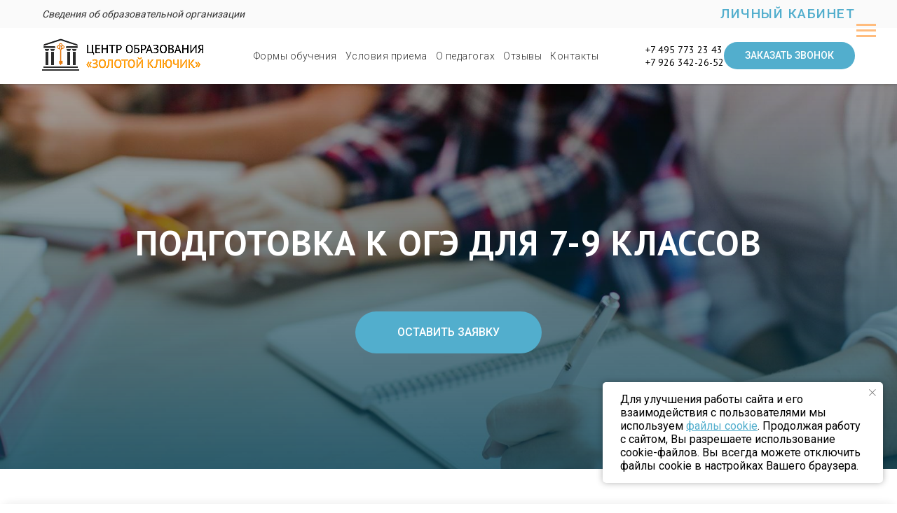

--- FILE ---
content_type: text/html; charset=UTF-8
request_url: https://godzadva-2008.ru/formy/podgotovka-k-oge/7-9-klass
body_size: 29067
content:
<!DOCTYPE html> <html lang="ru"> <head> <meta charset="utf-8" /> <meta http-equiv="Content-Type" content="text/html; charset=utf-8" /> <meta name="viewport" content="width=device-width, initial-scale=1.0" /> <!--metatextblock--> <title>Подготовка к ОГЭ 7-9 класс: обучение в школе в Москве, курсы | Центр образования «Золотой ключик»</title> <meta name="description" content="Подготовка к ОГЭ для 7-9 классов: обучение в школе в Москве в Центре образования «Золотой ключик». ????‍???? Опытные педагоги помогут закончить эктерном 8, 9 класс, гибкий график обучения, классы от 3 до 15 человек, дружелюбная атмосфера, 18 лет опыта раб" /> <meta property="og:url" content="https://godzadva-2008.ru/formy/podgotovka-k-oge/7-9-klass" /> <meta property="og:title" content="Подготовка к ОГЭ 7-9 класс: обучение в школе в Москве, курсы | Центр образования «Золотой ключик»" /> <meta property="og:description" content="Подготовка к ОГЭ для 7-9 классов: обучение в школе в Москве в Центре образования «Золотой ключик». ????‍???? Опытные педагоги помогут закончить эктерном 8, 9 класс, гибкий график обучения, классы от 3 до 15 человек, дружелюбная атмосфера, 18 лет опыта работы, индивидуальный подход к школьникам. Записывайтесь на экстерн-обучения в Химках на сайте или звоните ☎️ 8 495 773 23 43." /> <meta property="og:type" content="website" /> <meta property="og:image" content="https://thb.tildacdn.com/tild3766-3662-4661-b137-643838393639/-/resize/504x/crop-student-writing.jpg" /> <link rel="canonical" href="https://godzadva-2008.ru/formy/podgotovka-k-oge/7-9-klass"> <!--/metatextblock--> <meta name="format-detection" content="telephone=no" /> <meta http-equiv="x-dns-prefetch-control" content="on"> <link rel="dns-prefetch" href="https://ws.tildacdn.com"> <link rel="dns-prefetch" href="https://static.tildacdn.com"> <link rel="shortcut icon" href="https://static.tildacdn.com/tild3161-6130-4933-b863-356161643235/favicon.ico" type="image/x-icon" /> <!-- Assets --> <script src="https://neo.tildacdn.com/js/tilda-fallback-1.0.min.js" async charset="utf-8"></script> <link rel="stylesheet" href="https://static.tildacdn.com/css/tilda-grid-3.0.min.css" type="text/css" media="all" onerror="this.loaderr='y';"/> <link rel="stylesheet" href="https://static.tildacdn.com/ws/project3605098/tilda-blocks-page22858427.min.css?t=1763641550" type="text/css" media="all" onerror="this.loaderr='y';" /> <link rel="preconnect" href="https://fonts.gstatic.com"> <link href="https://fonts.googleapis.com/css2?family=PT+Sans:wght@400;700&family=Roboto:wght@300;400;500;700&subset=latin,cyrillic&display=swap" rel="stylesheet"> <link rel="stylesheet" href="https://static.tildacdn.com/css/tilda-animation-2.0.min.css" type="text/css" media="all" onerror="this.loaderr='y';" /> <link rel="stylesheet" href="https://static.tildacdn.com/css/tilda-cover-1.0.min.css" type="text/css" media="all" onerror="this.loaderr='y';" /> <link rel="stylesheet" href="https://static.tildacdn.com/css/tilda-menu-widgeticons-1.0.min.css" type="text/css" media="all" onerror="this.loaderr='y';" /> <link rel="stylesheet" href="https://static.tildacdn.com/css/tilda-popup-1.1.min.css" type="text/css" media="print" onload="this.media='all';" onerror="this.loaderr='y';" /> <noscript><link rel="stylesheet" href="https://static.tildacdn.com/css/tilda-popup-1.1.min.css" type="text/css" media="all" /></noscript> <link rel="stylesheet" href="https://static.tildacdn.com/css/tilda-forms-1.0.min.css" type="text/css" media="all" onerror="this.loaderr='y';" /> <link rel="stylesheet" type="text/css" href="/custom.css?t=1763641550"> <script nomodule src="https://static.tildacdn.com/js/tilda-polyfill-1.0.min.js" charset="utf-8"></script> <script type="text/javascript">function t_onReady(func) {if(document.readyState!='loading') {func();} else {document.addEventListener('DOMContentLoaded',func);}}
function t_onFuncLoad(funcName,okFunc,time) {if(typeof window[funcName]==='function') {okFunc();} else {setTimeout(function() {t_onFuncLoad(funcName,okFunc,time);},(time||100));}}function t_throttle(fn,threshhold,scope) {return function() {fn.apply(scope||this,arguments);};}function t396_initialScale(t){var e=document.getElementById("rec"+t);if(e){var i=e.querySelector(".t396__artboard");if(i){window.tn_scale_initial_window_width||(window.tn_scale_initial_window_width=document.documentElement.clientWidth);var a=window.tn_scale_initial_window_width,r=[],n,l=i.getAttribute("data-artboard-screens");if(l){l=l.split(",");for(var o=0;o<l.length;o++)r[o]=parseInt(l[o],10)}else r=[320,480,640,960,1200];for(var o=0;o<r.length;o++){var d=r[o];a>=d&&(n=d)}var _="edit"===window.allrecords.getAttribute("data-tilda-mode"),c="center"===t396_getFieldValue(i,"valign",n,r),s="grid"===t396_getFieldValue(i,"upscale",n,r),w=t396_getFieldValue(i,"height_vh",n,r),g=t396_getFieldValue(i,"height",n,r),u=!!window.opr&&!!window.opr.addons||!!window.opera||-1!==navigator.userAgent.indexOf(" OPR/");if(!_&&c&&!s&&!w&&g&&!u){var h=parseFloat((a/n).toFixed(3)),f=[i,i.querySelector(".t396__carrier"),i.querySelector(".t396__filter")],v=Math.floor(parseInt(g,10)*h)+"px",p;i.style.setProperty("--initial-scale-height",v);for(var o=0;o<f.length;o++)f[o].style.setProperty("height","var(--initial-scale-height)");t396_scaleInitial__getElementsToScale(i).forEach((function(t){t.style.zoom=h}))}}}}function t396_scaleInitial__getElementsToScale(t){return t?Array.prototype.slice.call(t.children).filter((function(t){return t&&(t.classList.contains("t396__elem")||t.classList.contains("t396__group"))})):[]}function t396_getFieldValue(t,e,i,a){var r,n=a[a.length-1];if(!(r=i===n?t.getAttribute("data-artboard-"+e):t.getAttribute("data-artboard-"+e+"-res-"+i)))for(var l=0;l<a.length;l++){var o=a[l];if(!(o<=i)&&(r=o===n?t.getAttribute("data-artboard-"+e):t.getAttribute("data-artboard-"+e+"-res-"+o)))break}return r}window.TN_SCALE_INITIAL_VER="1.0",window.tn_scale_initial_window_width=null;</script> <script src="https://static.tildacdn.com/js/jquery-1.10.2.min.js" charset="utf-8" onerror="this.loaderr='y';"></script> <script src="https://static.tildacdn.com/js/tilda-scripts-3.0.min.js" charset="utf-8" defer onerror="this.loaderr='y';"></script> <script src="https://static.tildacdn.com/ws/project3605098/tilda-blocks-page22858427.min.js?t=1763641550" charset="utf-8" async onerror="this.loaderr='y';"></script> <script src="https://static.tildacdn.com/js/tilda-lazyload-1.0.min.js" charset="utf-8" async onerror="this.loaderr='y';"></script> <script src="https://static.tildacdn.com/js/tilda-animation-2.0.min.js" charset="utf-8" async onerror="this.loaderr='y';"></script> <script src="https://static.tildacdn.com/js/tilda-cover-1.0.min.js" charset="utf-8" async onerror="this.loaderr='y';"></script> <script src="https://static.tildacdn.com/js/tilda-zero-1.1.min.js" charset="utf-8" async onerror="this.loaderr='y';"></script> <script src="https://static.tildacdn.com/js/tilda-menu-1.0.min.js" charset="utf-8" async onerror="this.loaderr='y';"></script> <script src="https://static.tildacdn.com/js/tilda-menu-widgeticons-1.0.min.js" charset="utf-8" async onerror="this.loaderr='y';"></script> <script src="https://static.tildacdn.com/js/tilda-popup-1.0.min.js" charset="utf-8" async onerror="this.loaderr='y';"></script> <script src="https://static.tildacdn.com/js/tilda-forms-1.0.min.js" charset="utf-8" async onerror="this.loaderr='y';"></script> <script src="https://static.tildacdn.com/js/tilda-zero-forms-1.0.min.js" charset="utf-8" async onerror="this.loaderr='y';"></script> <script src="https://static.tildacdn.com/js/tilda-zero-scale-1.0.min.js" charset="utf-8" async onerror="this.loaderr='y';"></script> <script src="https://static.tildacdn.com/js/tilda-skiplink-1.0.min.js" charset="utf-8" async onerror="this.loaderr='y';"></script> <script src="https://static.tildacdn.com/js/tilda-events-1.0.min.js" charset="utf-8" async onerror="this.loaderr='y';"></script> <!-- nominify begin --><!--<script src="https://youwillbest.ru/blind/uhpv-full.min.js"></script>--> <!--GY48LS6--> <script src="https://lidrekon.ru/slep/js/uhpv-full.min.js"></script><!-- nominify end --><script type="text/javascript">window.dataLayer=window.dataLayer||[];</script> <script type="text/javascript">(function() {if((/bot|google|yandex|baidu|bing|msn|duckduckbot|teoma|slurp|crawler|spider|robot|crawling|facebook/i.test(navigator.userAgent))===false&&typeof(sessionStorage)!='undefined'&&sessionStorage.getItem('visited')!=='y'&&document.visibilityState){var style=document.createElement('style');style.type='text/css';style.innerHTML='@media screen and (min-width: 980px) {.t-records {opacity: 0;}.t-records_animated {-webkit-transition: opacity ease-in-out .2s;-moz-transition: opacity ease-in-out .2s;-o-transition: opacity ease-in-out .2s;transition: opacity ease-in-out .2s;}.t-records.t-records_visible {opacity: 1;}}';document.getElementsByTagName('head')[0].appendChild(style);function t_setvisRecs(){var alr=document.querySelectorAll('.t-records');Array.prototype.forEach.call(alr,function(el) {el.classList.add("t-records_animated");});setTimeout(function() {Array.prototype.forEach.call(alr,function(el) {el.classList.add("t-records_visible");});sessionStorage.setItem("visited","y");},400);}
document.addEventListener('DOMContentLoaded',t_setvisRecs);}})();</script></head> <body class="t-body" style="margin:0;"> <!--allrecords--> <div id="allrecords" class="t-records" data-hook="blocks-collection-content-node" data-tilda-project-id="3605098" data-tilda-page-id="22858427" data-tilda-page-alias="formy/podgotovka-k-oge/7-9-klass" data-tilda-formskey="25930a6f4e5fe138de1ad8def5dca26e" data-tilda-lazy="yes" data-tilda-project-lang="RU" data-tilda-root-zone="com" data-tilda-project-headcode="yes" data-tilda-project-country="RU"> <!--header--> <header id="t-header" class="t-records" data-hook="blocks-collection-content-node" data-tilda-project-id="3605098" data-tilda-page-id="19066030" data-tilda-formskey="25930a6f4e5fe138de1ad8def5dca26e" data-tilda-lazy="yes" data-tilda-project-lang="RU" data-tilda-root-zone="com" data-tilda-project-headcode="yes" data-tilda-project-country="RU"> <div id="rec309388431" class="r t-rec" style=" " data-animationappear="off" data-record-type="360"> <!-- T360 --> <style>.t-records{opacity:0;}.t-records_animated{-webkit-transition:opacity ease-in-out .5s;-moz-transition:opacity ease-in-out .5s;-o-transition:opacity ease-in-out .5s;transition:opacity ease-in-out .5s;}.t-records.t-records_visible,.t-records .t-records{opacity:1;}</style> <script>t_onReady(function() {var allRecords=document.querySelector('.t-records');window.addEventListener('pageshow',function(event) {if(event.persisted) {allRecords.classList.add('t-records_visible');}});var rec=document.querySelector('#rec309388431');if(!rec) return;rec.setAttribute('data-animationappear','off');rec.style.opacity='1';allRecords.classList.add('t-records_animated');setTimeout(function() {allRecords.classList.add('t-records_visible');},200);});</script> <script>t_onReady(function() {var selects='button:not(.t-submit):not(.t835__btn_next):not(.t835__btn_prev):not(.t835__btn_result):not(.t862__btn_next):not(.t862__btn_prev):not(.t862__btn_result):not(.t854__news-btn):not(.t862__btn_next),' +
'a:not([href*="#"]):not(.carousel-control):not(.t-carousel__control):not(.t807__btn_reply):not([href^="#price"]):not([href^="javascript"]):not([href^="mailto"]):not([href^="tel"]):not([href^="link_sub"]):not(.js-feed-btn-show-more):not(.t367__opener):not([href^="https://www.dropbox.com/"])';var elements=document.querySelectorAll(selects);Array.prototype.forEach.call(elements,function(element) {if(element.getAttribute('data-menu-submenu-hook')) return;element.addEventListener('click',function(event) {var goTo=this.getAttribute('href');if(goTo!==null&&!goTo.startsWith('#')) {var ctrl=event.ctrlKey;var cmd=event.metaKey&&navigator.platform.indexOf('Mac')!==-1;if(!ctrl&&!cmd) {var target=this.getAttribute('target');if(target!=='_blank') {event.preventDefault();var allRecords=document.querySelector('.t-records');if(allRecords) {allRecords.classList.remove('t-records_visible');}
setTimeout(function() {window.location=goTo;},500);}}}});});});</script> <style>.t360__bar{background-color:#52aecd;}</style> <script>t_onReady(function() {var isSafari=/Safari/.test(navigator.userAgent)&&/Apple Computer/.test(navigator.vendor);if(!isSafari) {document.body.insertAdjacentHTML('beforeend','<div class="t360__progress"><div class="t360__bar"></div></div>');setTimeout(function() {var bar=document.querySelector('.t360__bar');if(bar) bar.classList.add('t360__barprogress');},10);}});function t360_onProgressLoad() {var bar=document.querySelector('.t360__bar');if(!bar) return;bar.classList.remove('t360__barprogress');bar.classList.add('t360__barprogressfinished');setTimeout(function() {bar.classList.add('t360__barprogresshidden');},20);setTimeout(function() {var progress=document.querySelector('.t360__progress');if(progress) progress.style.display='none';},500);};if(document.readyState==='complete') {setTimeout(t360_onProgressLoad,60);} else {window.addEventListener('load',t360_onProgressLoad);}</script> </div> <div id="rec345681001" class="r t-rec" style=" " data-animationappear="off" data-record-type="396"> <!-- T396 --> <style>#rec345681001 .t396__artboard {height:40px;background-color:#fafafa;}#rec345681001 .t396__filter {height:40px;}#rec345681001 .t396__carrier{height:40px;background-position:center center;background-attachment:scroll;background-size:cover;background-repeat:no-repeat;}@media screen and (max-width:1199px) {#rec345681001 .t396__artboard,#rec345681001 .t396__filter,#rec345681001 .t396__carrier {}#rec345681001 .t396__filter {}#rec345681001 .t396__carrier {background-attachment:scroll;}}@media screen and (max-width:959px) {#rec345681001 .t396__artboard,#rec345681001 .t396__filter,#rec345681001 .t396__carrier {}#rec345681001 .t396__filter {}#rec345681001 .t396__carrier {background-attachment:scroll;}}@media screen and (max-width:639px) {#rec345681001 .t396__artboard,#rec345681001 .t396__filter,#rec345681001 .t396__carrier {}#rec345681001 .t396__filter {}#rec345681001 .t396__carrier {background-attachment:scroll;}}@media screen and (max-width:479px) {#rec345681001 .t396__artboard,#rec345681001 .t396__filter,#rec345681001 .t396__carrier {}#rec345681001 .t396__filter {}#rec345681001 .t396__carrier {background-attachment:scroll;}}#rec345681001 .tn-elem[data-elem-id="1628843252520"]{color:#333333;z-index:1;top:10px;left:calc(50% - 600px + 20px);width:300px;height:auto;}#rec345681001 .tn-elem[data-elem-id="1628843252520"] .tn-atom{color:#333333;font-size:14px;font-family:'Roboto',Arial,sans-serif;line-height:1.55;font-weight:400;background-position:center center;border-color:transparent ;border-style:solid ;transition:background-color var(--t396-speedhover,0s) ease-in-out,color var(--t396-speedhover,0s) ease-in-out,border-color var(--t396-speedhover,0s) ease-in-out,box-shadow var(--t396-shadowshoverspeed,0.2s) ease-in-out;}@media screen and (max-width:1199px) {#rec345681001 .tn-elem[data-elem-id="1628843252520"] {top:10px;left:calc(50% - 480px + 10px);height:auto;}}@media screen and (max-width:959px) {}@media screen and (max-width:639px) {#rec345681001 .tn-elem[data-elem-id="1628843252520"] {top:10px;left:calc(50% - 240px + 0px);height:auto;}}@media screen and (max-width:479px) {#rec345681001 .tn-elem[data-elem-id="1628843252520"] {top:4px;left:calc(50% - 160px + 20px);width:170px;height:auto;}#rec345681001 .tn-elem[data-elem-id="1628843252520"] .tn-atom{font-size:11px;line-height:1.35;background-size:cover;}}#rec345681001 .tn-elem[data-elem-id="1630481223794"]{color:#52aecd;text-align:right;z-index:2;top:5px;left:calc(50% - 600px + 968px);width:212px;height:auto;}#rec345681001 .tn-elem[data-elem-id="1630481223794"] .tn-atom{color:#52aecd;font-size:19px;font-family:'Roboto',Arial,sans-serif;line-height:1.55;font-weight:500;letter-spacing:1.5px;text-transform:uppercase;background-position:center center;border-color:transparent ;border-style:solid ;transition:background-color var(--t396-speedhover,0s) ease-in-out,color var(--t396-speedhover,0s) ease-in-out,border-color var(--t396-speedhover,0s) ease-in-out,box-shadow var(--t396-shadowshoverspeed,0.2s) ease-in-out;}@media screen and (max-width:1199px) {#rec345681001 .tn-elem[data-elem-id="1630481223794"] {top:6px;left:calc(50% - 480px + 738px);height:auto;}}@media screen and (max-width:959px) {#rec345681001 .tn-elem[data-elem-id="1630481223794"] {top:6px;left:calc(50% - 320px + 418px);height:auto;}#rec345681001 .tn-elem[data-elem-id="1630481223794"] {text-align:right;}}@media screen and (max-width:639px) {#rec345681001 .tn-elem[data-elem-id="1630481223794"] {top:9px;left:calc(50% - 240px + 317px);width:163px;height:auto;}#rec345681001 .tn-elem[data-elem-id="1630481223794"] .tn-atom{font-size:15px;background-size:cover;}}@media screen and (max-width:479px) {#rec345681001 .tn-elem[data-elem-id="1630481223794"] {top:4px;left:calc(50% - 160px + 375px);width:105px;height:auto;}#rec345681001 .tn-elem[data-elem-id="1630481223794"] .tn-atom{font-size:12px;line-height:1.35;background-size:cover;}}#rec345681001 .tn-elem[data-elem-id="1630481855198"]{color:#ffffff;text-align:center;z-index:3;top:-85px;left:calc(50% - 600px + 1040px);width:140px;height:37px;}#rec345681001 .tn-elem[data-elem-id="1630481855198"] .tn-atom{color:#ffffff;font-size:12px;font-family:'Roboto',Arial,sans-serif;line-height:1.55;font-weight:400;text-transform:uppercase;border-width:1px;border-radius:30px;background-color:#52aecd;background-position:center center;border-color:transparent ;border-style:solid ;--t396-speedhover:0.2s;transition:background-color var(--t396-speedhover,0s) ease-in-out,color var(--t396-speedhover,0s) ease-in-out,border-color var(--t396-speedhover,0s) ease-in-out,box-shadow var(--t396-shadowshoverspeed,0.2s) ease-in-out;}#rec345681001 .tn-elem[data-elem-id="1630481855198"] .tn-atom {-webkit-box-pack:center;-ms-flex-pack:center;justify-content:center;}@media screen and (max-width:1199px) {}@media screen and (max-width:959px) {}@media screen and (max-width:639px) {}@media screen and (max-width:479px) {#rec345681001 .tn-elem[data-elem-id="1630481855198"] {top:4px;left:calc(50% - 160px + -20px);width:108px;height:30px;}#rec345681001 .tn-elem[data-elem-id="1630481855198"] .tn-atom{font-size:9px;background-size:cover;}}</style> <div class='t396'> <div class="t396__artboard" data-artboard-recid="345681001" data-artboard-screens="320,480,640,960,1200" data-artboard-height="40" data-artboard-valign="center" data-artboard-upscale="grid"> <div class="t396__carrier" data-artboard-recid="345681001"></div> <div class="t396__filter" data-artboard-recid="345681001"></div> <div class='t396__elem tn-elem tn-elem__3456810011628843252520' data-elem-id='1628843252520' data-elem-type='text' data-field-top-value="10" data-field-left-value="20" data-field-width-value="300" data-field-axisy-value="top" data-field-axisx-value="left" data-field-container-value="grid" data-field-topunits-value="px" data-field-leftunits-value="px" data-field-heightunits-value="" data-field-widthunits-value="px" data-field-fontsize-value="14" data-field-top-res-320-value="4" data-field-left-res-320-value="20" data-field-width-res-320-value="170" data-field-container-res-320-value="window" data-field-fontsize-res-320-value="11" data-field-top-res-480-value="10" data-field-left-res-480-value="0" data-field-top-res-960-value="10" data-field-left-res-960-value="10"> <div class='tn-atom'><a href="/svedenija"target="_blank"style="color: inherit"><em>Сведения об образовательной организации</em></a></div> </div> <div class='t396__elem tn-elem tn-elem__3456810011630481223794' data-elem-id='1630481223794' data-elem-type='text' data-field-top-value="5" data-field-left-value="968" data-field-width-value="212" data-field-axisy-value="top" data-field-axisx-value="left" data-field-container-value="grid" data-field-topunits-value="px" data-field-leftunits-value="px" data-field-heightunits-value="" data-field-widthunits-value="px" data-field-fontsize-value="19" data-field-top-res-320-value="4" data-field-left-res-320-value="375" data-field-width-res-320-value="105" data-field-fontsize-res-320-value="12" data-field-top-res-480-value="9" data-field-left-res-480-value="317" data-field-width-res-480-value="163" data-field-fontsize-res-480-value="15" data-field-top-res-640-value="6" data-field-left-res-640-value="418" data-field-top-res-960-value="6" data-field-left-res-960-value="738"> <div class='tn-atom'><a href="https://godzadva2008.ispringlearn.ru/"target="_blank"style="color: inherit">Личный кабинет</a></div> </div> <div class='t396__elem tn-elem tn-elem__3456810011630481855198' data-elem-id='1630481855198' data-elem-type='button' data-field-top-value="-85" data-field-left-value="1040" data-field-height-value="37" data-field-width-value="140" data-field-axisy-value="top" data-field-axisx-value="left" data-field-container-value="grid" data-field-topunits-value="px" data-field-leftunits-value="px" data-field-heightunits-value="" data-field-widthunits-value="" data-field-fontsize-value="12" data-field-top-res-320-value="4" data-field-left-res-320-value="-20" data-field-height-res-320-value="30" data-field-width-res-320-value="108" data-field-axisx-res-320-value="right" data-field-container-res-320-value="window" data-field-fontsize-res-320-value="9"> <a class='tn-atom' href="https://godzadva2008.ispringlearn.ru/" target="_blank"> <div class='tn-atom__button-content'> <span>Личный кабинет</span> </div> </a> </div> </div> </div> <script>t_onReady(function() {t_onFuncLoad('t396_init',function() {t396_init('345681001');});});</script> <!-- /T396 --> </div> <div id="rec307833218" class="r t-rec t-screenmin-980px" style=" " data-animationappear="off" data-record-type="257" data-screen-min="980px"> <!-- T228 --> <div id="nav307833218marker"></div> <div id="nav307833218" class="t228 t228__positionstatic " style="background-color: rgba(255,255,255,1); height:80px; " data-bgcolor-hex="#ffffff" data-bgcolor-rgba="rgba(255,255,255,1)" data-navmarker="nav307833218marker" data-appearoffset="" data-bgopacity-two="90" data-menushadow="20" data-menushadow-css="" data-bgopacity="1" data-bgcolor-rgba-afterscroll="rgba(255,255,255,0.90)" data-menu-items-align="center" data-menu="yes"> <div class="t228__maincontainer t228__c12collumns" style="height:80px;"> <div class="t228__padding40px"></div> <div class="t228__leftside"> <div class="t228__leftcontainer"> <a href="/" class="t228__imgwrapper"> <img class="t228__imglogo t228__imglogomobile"
src="https://static.tildacdn.com/tild6432-6130-4931-b032-356331646361/logo-zlato-kluchik-t.png"
imgfield="img"
style="max-width: 230px; width: 230px; min-width: 230px; height: auto; display: block;"
alt="Центр образования «Золотой ключик» "> </a> </div> </div> <div class="t228__centerside "> <nav class="t228__centercontainer"> <ul role="list" class="t228__list t-menu__list t228__list_hidden"> <li class="t228__list_item"
style="padding:0 15px 0 0;"> <a class="t-menu__link-item"
href="/formy-obucheniya" data-menu-submenu-hook="" data-menu-item-number="1">
Формы обучения
</a> </li> <li class="t228__list_item"
style="padding:0 15px;"> <a class="t-menu__link-item"
href="/usloviya-priyema" data-menu-submenu-hook="" data-menu-item-number="2">
Условия приема
</a> </li> <li class="t228__list_item"
style="padding:0 15px;"> <a class="t-menu__link-item"
href="/pedagogi" data-menu-submenu-hook="" data-menu-item-number="3">
О педагогах
</a> </li> <li class="t228__list_item"
style="padding:0 15px;"> <a class="t-menu__link-item"
href="/otzyvy" data-menu-submenu-hook="" data-menu-item-number="4">
Отзывы
</a> </li> <li class="t228__list_item"
style="padding:0 0 0 15px;"> <a class="t-menu__link-item"
href="/kontakty" data-menu-submenu-hook="" data-menu-item-number="5">
Контакты
</a> </li> </ul> </nav> </div> <div class="t228__rightside"> <div class="t228__rightcontainer"> <div class="t228__right_descr" field="descr"><div style="font-size: 14px; text-align: left;" data-customstyle="yes"><a href="tel:+74957732343">+7 495 773 23 43</a><br /><a href="tel:+79263422652">+7 926 342-26-52</a></div></div> <div class="t228__right_buttons"> <div class="t228__right_buttons_wrap"> <div class="t228__right_buttons_but"> <a
class="t-btn t-btnflex t-btnflex_type_button t-btnflex_sm"
href="#popup:callback"> <span class="t-btnflex__text">Заказать звонок</span> <style>#rec307833218 .t-btnflex.t-btnflex_type_button {color:#ffffff;background-color:#52aecd;border-style:none !important;border-radius:100px;box-shadow:none !important;font-family:Roboto;font-weight:500;text-transform:uppercase;transition-duration:0.2s;transition-property:background-color,color,border-color,box-shadow,opacity,transform,gap;transition-timing-function:ease-in-out;}@media (hover:hover) {#rec307833218 .t-btnflex.t-btnflex_type_button:not(.t-animate_no-hover):hover {color:#000000 !important;box-shadow:0px 0px 25px rgba(0,0,0,0.1) !important;background-color:#ffbc7d !important;}#rec307833218 .t-btnflex.t-btnflex_type_button:not(.t-animate_no-hover):focus-visible {color:#000000 !important;box-shadow:0px 0px 25px rgba(0,0,0,0.1) !important;background-color:#ffbc7d !important;}}</style> </a> </div> </div> </div> </div> </div> <div class="t228__padding40px"> </div> </div> </div> <style>@media screen and (max-width:980px){#rec307833218 .t228__leftcontainer{padding:20px;}#rec307833218 .t228__imglogo{padding:20px 0;}#rec307833218 .t228{position:static;}}</style> <script>window.addEventListener('load',function() {t_onFuncLoad('t228_setWidth',function() {t228_setWidth('307833218');});});window.addEventListener('resize',t_throttle(function() {t_onFuncLoad('t228_setWidth',function() {t228_setWidth('307833218');});t_onFuncLoad('t_menu__setBGcolor',function() {t_menu__setBGcolor('307833218','.t228');});}));t_onReady(function() {t_onFuncLoad('t_menu__highlightActiveLinks',function() {t_menu__highlightActiveLinks('.t228__list_item a');});t_onFuncLoad('t228__init',function() {t228__init('307833218');});t_onFuncLoad('t_menu__setBGcolor',function() {t_menu__setBGcolor('307833218','.t228');});t_onFuncLoad('t_menu__interactFromKeyboard',function() {t_menu__interactFromKeyboard('307833218');});t_onFuncLoad('t228_setWidth',function() {t228_setWidth('307833218');});});</script> <style>#rec307833218 .t-menu__link-item{-webkit-transition:color 0.3s ease-in-out,opacity 0.3s ease-in-out;transition:color 0.3s ease-in-out,opacity 0.3s ease-in-out;position:relative;}#rec307833218 .t-menu__link-item:not(.t-active):not(.tooltipstered)::after{content:'';position:absolute;left:0;bottom:20%;opacity:0;width:100%;height:100%;border-bottom:1px solid #ffbc7d;-webkit-box-shadow:inset 0px -1px 0px 0px #ffbc7d;-moz-box-shadow:inset 0px -1px 0px 0px #ffbc7d;box-shadow:inset 0px -1px 0px 0px #ffbc7d;-webkit-transition:all 0.3s ease;transition:all 0.3s ease;pointer-events:none;}#rec307833218 .t-menu__link-item.t-active:not(.t978__menu-link){color:#52aecd !important;font-weight:400 !important;opacity:1 !important;}#rec307833218 .t-menu__link-item:not(.t-active):not(.tooltipstered):hover{opacity:1 !important;}#rec307833218 .t-menu__link-item:not(.t-active):not(.tooltipstered):focus-visible{opacity:1 !important;}#rec307833218 .t-menu__link-item:not(.t-active):not(.tooltipstered):hover::after{opacity:1;bottom:-1px;}#rec307833218 .t-menu__link-item:not(.t-active):not(.tooltipstered):focus-visible::after{opacity:1;bottom:-1px;}@supports (overflow:-webkit-marquee) and (justify-content:inherit){#rec307833218 .t-menu__link-item,#rec307833218 .t-menu__link-item.t-active{opacity:1 !important;}}</style> <style> #rec307833218 .t228__leftcontainer a{font-size:17px;color:#000000;font-family:'PT Sans';font-weight:300;text-transform:uppercase;}#rec307833218 a.t-menu__link-item{font-size:14px;color:#333333;font-family:'Roboto';font-weight:300;letter-spacing:0.5px;}#rec307833218 .t228__right_langs_lang a{font-size:14px;color:#333333;font-family:'Roboto';font-weight:300;letter-spacing:0.5px;}</style> <style> #rec307833218 .t228__logo{font-size:17px;color:#000000;font-family:'PT Sans';font-weight:300;text-transform:uppercase;}</style> <style>#rec307833218 .t228 {box-shadow:0px 1px 3px rgba(0,0,0,0.2);}</style> </div> <div id="rec307833219" class="r t-rec t-rec_pt_0 t-rec_pb_0 t-screenmin-980px" style="padding-top:0px;padding-bottom:0px; " data-animationappear="off" data-record-type="450" data-screen-min="980px"> <div class="t450__menu__content "
style="top:15px; " data-menu="yes" data-appearoffset="" data-hideoffset=""> <div class="t450__burger_container "> <div class="t450__burger_bg t450__burger_cirqle"
style="background-color:#ffffff; opacity:1;"> </div> <button type="button"
class="t-menuburger t-menuburger_first "
aria-label="Навигационное меню"
aria-expanded="false"> <span style="background-color:#ffbc7d;"></span> <span style="background-color:#ffbc7d;"></span> <span style="background-color:#ffbc7d;"></span> <span style="background-color:#ffbc7d;"></span> </button> <script>function t_menuburger_init(recid) {var rec=document.querySelector('#rec' + recid);if(!rec) return;var burger=rec.querySelector('.t-menuburger');if(!burger) return;var isSecondStyle=burger.classList.contains('t-menuburger_second');if(isSecondStyle&&!window.isMobile&&!('ontouchend' in document)) {burger.addEventListener('mouseenter',function() {if(burger.classList.contains('t-menuburger-opened')) return;burger.classList.remove('t-menuburger-unhovered');burger.classList.add('t-menuburger-hovered');});burger.addEventListener('mouseleave',function() {if(burger.classList.contains('t-menuburger-opened')) return;burger.classList.remove('t-menuburger-hovered');burger.classList.add('t-menuburger-unhovered');setTimeout(function() {burger.classList.remove('t-menuburger-unhovered');},300);});}
burger.addEventListener('click',function() {if(!burger.closest('.tmenu-mobile')&&!burger.closest('.t450__burger_container')&&!burger.closest('.t466__container')&&!burger.closest('.t204__burger')&&!burger.closest('.t199__js__menu-toggler')) {burger.classList.toggle('t-menuburger-opened');burger.classList.remove('t-menuburger-unhovered');}});var menu=rec.querySelector('[data-menu="yes"]');if(!menu) return;var menuLinks=menu.querySelectorAll('.t-menu__link-item');var submenuClassList=['t978__menu-link_hook','t978__tm-link','t966__tm-link','t794__tm-link','t-menusub__target-link'];Array.prototype.forEach.call(menuLinks,function(link) {link.addEventListener('click',function() {var isSubmenuHook=submenuClassList.some(function(submenuClass) {return link.classList.contains(submenuClass);});if(isSubmenuHook) return;burger.classList.remove('t-menuburger-opened');});});menu.addEventListener('clickedAnchorInTooltipMenu',function() {burger.classList.remove('t-menuburger-opened');});}
t_onReady(function() {t_onFuncLoad('t_menuburger_init',function(){t_menuburger_init('307833219');});});</script> <style>.t-menuburger{position:relative;flex-shrink:0;width:28px;height:20px;padding:0;border:none;background-color:transparent;outline:none;-webkit-transform:rotate(0deg);transform:rotate(0deg);transition:transform .5s ease-in-out;cursor:pointer;z-index:999;}.t-menuburger span{display:block;position:absolute;width:100%;opacity:1;left:0;-webkit-transform:rotate(0deg);transform:rotate(0deg);transition:.25s ease-in-out;height:3px;background-color:#000;}.t-menuburger span:nth-child(1){top:0px;}.t-menuburger span:nth-child(2),.t-menuburger span:nth-child(3){top:8px;}.t-menuburger span:nth-child(4){top:16px;}.t-menuburger__big{width:42px;height:32px;}.t-menuburger__big span{height:5px;}.t-menuburger__big span:nth-child(2),.t-menuburger__big span:nth-child(3){top:13px;}.t-menuburger__big span:nth-child(4){top:26px;}.t-menuburger__small{width:22px;height:14px;}.t-menuburger__small span{height:2px;}.t-menuburger__small span:nth-child(2),.t-menuburger__small span:nth-child(3){top:6px;}.t-menuburger__small span:nth-child(4){top:12px;}.t-menuburger-opened span:nth-child(1){top:8px;width:0%;left:50%;}.t-menuburger-opened span:nth-child(2){-webkit-transform:rotate(45deg);transform:rotate(45deg);}.t-menuburger-opened span:nth-child(3){-webkit-transform:rotate(-45deg);transform:rotate(-45deg);}.t-menuburger-opened span:nth-child(4){top:8px;width:0%;left:50%;}.t-menuburger-opened.t-menuburger__big span:nth-child(1){top:6px;}.t-menuburger-opened.t-menuburger__big span:nth-child(4){top:18px;}.t-menuburger-opened.t-menuburger__small span:nth-child(1),.t-menuburger-opened.t-menuburger__small span:nth-child(4){top:6px;}@media (hover),(min-width:0\0){.t-menuburger_first:hover span:nth-child(1){transform:translateY(1px);}.t-menuburger_first:hover span:nth-child(4){transform:translateY(-1px);}.t-menuburger_first.t-menuburger__big:hover span:nth-child(1){transform:translateY(3px);}.t-menuburger_first.t-menuburger__big:hover span:nth-child(4){transform:translateY(-3px);}}.t-menuburger_second span:nth-child(2),.t-menuburger_second span:nth-child(3){width:80%;left:20%;right:0;}@media (hover),(min-width:0\0){.t-menuburger_second.t-menuburger-hovered span:nth-child(2),.t-menuburger_second.t-menuburger-hovered span:nth-child(3){animation:t-menuburger-anim 0.3s ease-out normal forwards;}.t-menuburger_second.t-menuburger-unhovered span:nth-child(2),.t-menuburger_second.t-menuburger-unhovered span:nth-child(3){animation:t-menuburger-anim2 0.3s ease-out normal forwards;}}.t-menuburger_second.t-menuburger-opened span:nth-child(2),.t-menuburger_second.t-menuburger-opened span:nth-child(3){left:0;right:0;width:100%!important;}.t-menuburger_third span:nth-child(4){width:70%;left:unset;right:0;}@media (hover),(min-width:0\0){.t-menuburger_third:not(.t-menuburger-opened):hover span:nth-child(4){width:100%;}}.t-menuburger_third.t-menuburger-opened span:nth-child(4){width:0!important;right:50%;}.t-menuburger_fourth{height:12px;}.t-menuburger_fourth.t-menuburger__small{height:8px;}.t-menuburger_fourth.t-menuburger__big{height:18px;}.t-menuburger_fourth span:nth-child(2),.t-menuburger_fourth span:nth-child(3){top:4px;opacity:0;}.t-menuburger_fourth span:nth-child(4){top:8px;}.t-menuburger_fourth.t-menuburger__small span:nth-child(2),.t-menuburger_fourth.t-menuburger__small span:nth-child(3){top:3px;}.t-menuburger_fourth.t-menuburger__small span:nth-child(4){top:6px;}.t-menuburger_fourth.t-menuburger__small span:nth-child(2),.t-menuburger_fourth.t-menuburger__small span:nth-child(3){top:3px;}.t-menuburger_fourth.t-menuburger__small span:nth-child(4){top:6px;}.t-menuburger_fourth.t-menuburger__big span:nth-child(2),.t-menuburger_fourth.t-menuburger__big span:nth-child(3){top:6px;}.t-menuburger_fourth.t-menuburger__big span:nth-child(4){top:12px;}@media (hover),(min-width:0\0){.t-menuburger_fourth:not(.t-menuburger-opened):hover span:nth-child(1){transform:translateY(1px);}.t-menuburger_fourth:not(.t-menuburger-opened):hover span:nth-child(4){transform:translateY(-1px);}.t-menuburger_fourth.t-menuburger__big:not(.t-menuburger-opened):hover span:nth-child(1){transform:translateY(3px);}.t-menuburger_fourth.t-menuburger__big:not(.t-menuburger-opened):hover span:nth-child(4){transform:translateY(-3px);}}.t-menuburger_fourth.t-menuburger-opened span:nth-child(1),.t-menuburger_fourth.t-menuburger-opened span:nth-child(4){top:4px;}.t-menuburger_fourth.t-menuburger-opened span:nth-child(2),.t-menuburger_fourth.t-menuburger-opened span:nth-child(3){opacity:1;}@keyframes t-menuburger-anim{0%{width:80%;left:20%;right:0;}50%{width:100%;left:0;right:0;}100%{width:80%;left:0;right:20%;}}@keyframes t-menuburger-anim2{0%{width:80%;left:0;}50%{width:100%;right:0;left:0;}100%{width:80%;left:20%;right:0;}}</style> </div> </div> <!-- t450 --> <div id="nav307833219marker"></div> <div class="t450__overlay"> <div class="t450__overlay_bg"
style=" opacity:0.50;"> </div> </div> <div id="nav307833219" class="t450 t450__left " data-tooltip-hook="#menuopen"
style="max-width: 300px;background-color: #ffffff;"> <button type="button"
class="t450__close-button t450__close t450_opened "
style="background-color: #ffffff;" aria-label="Close menu"> <div class="t450__close_icon" style="color:#333333;"> <span></span> <span></span> <span></span> <span></span> </div> </button> <div class="t450__container t-align_left"> <div class="t450__top"> <nav class="t450__menu"> <ul role="list" class="t450__list t-menu__list"> <li class="t450__list_item"> <a class="t-menu__link-item "
href="/price" data-menu-submenu-hook="" data-menu-item-number="1">
Цены на обучение
</a> </li> <li class="t450__list_item"> <a class="t-menu__link-item "
href="/deyatelnost" data-menu-submenu-hook="" data-menu-item-number="2">
Деятельность школы
</a> </li> <li class="t450__list_item"> <a class="t-menu__link-item "
href="/attestatsiya" data-menu-submenu-hook="" data-menu-item-number="3">
Аттестация
</a> </li> <li class="t450__list_item"> <a class="t-menu__link-item "
href="/vuzy" data-menu-submenu-hook="" data-menu-item-number="4">
Вузы-партнеры
</a> </li> <li class="t450__list_item"> <a class="t-menu__link-item "
href="/nasha-zhizn" data-menu-submenu-hook="" data-menu-item-number="5">
Наша жизнь
</a> </li> <li class="t450__list_item"> <a class="t-menu__link-item "
href="/dostizheniya" data-menu-submenu-hook="" data-menu-item-number="6">
Достижения учеников
</a> </li> <li class="t450__list_item"> <a class="t-menu__link-item "
href="/usloviya-obucheniya" data-menu-submenu-hook="" data-menu-item-number="7">
Условия обучения
</a> </li> <li class="t450__list_item"> <a class="t-menu__link-item "
href="/svedenija"
target="_blank" data-menu-submenu-hook="" data-menu-item-number="8">
Сведения об образовательной организации
</a> </li> <li class="t450__list_item"> <a class="t-menu__link-item "
href="/map-site" data-menu-submenu-hook="" data-menu-item-number="9">
Карта сайта
</a> </li> <li class="t450__list_item"> <a class="t-menu__link-item "
href="/gos_resurse" data-menu-submenu-hook="" data-menu-item-number="10">
Государственные информационные ресурсы
</a> </li> <li class="t450__list_item"> <a class="t-menu__link-item "
href="/corruption" data-menu-submenu-hook="" data-menu-item-number="11">
Противодействие коррупции
</a> </li> </ul> </nav> </div> <div class="t450__rightside"> <div class="t450__rightcontainer"> <div class="t450__right_descr t-descr t-descr_xs" field="descr"><span style="color: rgb(77, 77, 77);">г. Химки, ул. Нахимова, д. 2</span><br /><br /><span style="color: rgb(77, 77, 77);">Телефон: </span><a href="tel:+74957732343" style="color: rgb(77, 77, 77); box-shadow: none; text-decoration: none; border-bottom: 1px solid rgb(82, 174, 205); font-weight: 600;">+7 495 773-23-43</a><br /><br /><span style="color: rgb(77, 77, 77);">Е-mail: </span><a href="mailto:godzadva2008@mail.ru" style="color: rgb(77, 77, 77); box-shadow: none; text-decoration: none; border-bottom: 1px solid rgb(82, 174, 205); font-weight: 600;">godzadva2008@mail.ru</a></div> <div class="t450__right_buttons"> <div class="t450__right_buttons_wrap"> <div class="t450__right_buttons_but "> <a
class="t-btn t-btnflex t-btnflex_type_button t-btnflex_sm"
href="https://godzadva2008.ispringlearn.ru/"
target="_blank"> <span class="t-btnflex__text">Личный кабинет</span> <style>#rec307833219 .t-btnflex.t-btnflex_type_button {color:#ffffff;background-color:#52aecd;border-style:none !important;border-radius:30px;box-shadow:none !important;font-family:Roboto;font-weight:500;text-transform:uppercase;transition-duration:0.2s;transition-property:background-color,color,border-color,box-shadow,opacity,transform,gap;transition-timing-function:ease-in-out;}@media (hover:hover) {#rec307833219 .t-btnflex.t-btnflex_type_button:not(.t-animate_no-hover):hover {color:#000000 !important;box-shadow:0px 0px 25px rgba(0,0,0,0.1) !important;background-color:#ffbc7d !important;}#rec307833219 .t-btnflex.t-btnflex_type_button:not(.t-animate_no-hover):focus-visible {color:#000000 !important;box-shadow:0px 0px 25px rgba(0,0,0,0.1) !important;background-color:#ffbc7d !important;}}</style> </a> </div> </div> </div> </div> </div> </div> </div> <script>t_onReady(function() {var rec=document.querySelector('#rec307833219');if(!rec) return;rec.setAttribute('data-animationappear','off');rec.style.opacity=1;t_onFuncLoad('t450_initMenu',function() {t450_initMenu('307833219');});t_onFuncLoad('t_menuWidgets__init',function() {t_menuWidgets__init('307833219');});});</script> <style>#rec307833219 .t-menu__link-item{-webkit-transition:color 0.3s ease-in-out,opacity 0.3s ease-in-out;transition:color 0.3s ease-in-out,opacity 0.3s ease-in-out;position:relative;}#rec307833219 .t-menu__link-item:not(.t-active):not(.tooltipstered)::after{content:'';position:absolute;left:0;bottom:20%;opacity:0;width:100%;height:100%;border-bottom:1px solid #ffbc7d;-webkit-box-shadow:inset 0px -1px 0px 0px #ffbc7d;-moz-box-shadow:inset 0px -1px 0px 0px #ffbc7d;box-shadow:inset 0px -1px 0px 0px #ffbc7d;-webkit-transition:all 0.3s ease;transition:all 0.3s ease;pointer-events:none;}#rec307833219 .t-menu__link-item.t-active:not(.t978__menu-link){font-weight:400 !important;opacity:1 !important;}#rec307833219 .t-menu__link-item:not(.t-active):not(.tooltipstered):hover{opacity:1 !important;}#rec307833219 .t-menu__link-item:not(.t-active):not(.tooltipstered):focus-visible{opacity:1 !important;}#rec307833219 .t-menu__link-item:not(.t-active):not(.tooltipstered):hover::after{opacity:1;bottom:-1px;}#rec307833219 .t-menu__link-item:not(.t-active):not(.tooltipstered):focus-visible::after{opacity:1;bottom:-1px;}@supports (overflow:-webkit-marquee) and (justify-content:inherit){#rec307833219 .t-menu__link-item,#rec307833219 .t-menu__link-item.t-active{opacity:1 !important;}}</style> <style> #rec307833219 .t450__right_descr{font-family:'Roboto';font-weight:400;}</style> <style> #rec307833219 a.t-menu__link-item{font-size:15px;color:#333333;font-family:'Roboto';font-weight:300;letter-spacing:0.5px;}</style> <style> #rec307833219 .t450__right_langs_lang a{color:#333333;font-family:'Roboto';font-weight:300;letter-spacing:0.5px;}</style> </div> <div id="rec319485037" class="r t-rec t-screenmax-980px" style=" " data-animationappear="off" data-record-type="396" data-screen-max="980px"> <!-- T396 --> <style>#rec319485037 .t396__artboard {height:80px;background-color:#ffffff;}#rec319485037 .t396__filter {height:80px;}#rec319485037 .t396__carrier{height:80px;background-position:center center;background-attachment:scroll;background-size:cover;background-repeat:no-repeat;}@media screen and (max-width:1199px) {#rec319485037 .t396__artboard,#rec319485037 .t396__filter,#rec319485037 .t396__carrier {}#rec319485037 .t396__filter {}#rec319485037 .t396__carrier {background-attachment:scroll;}}@media screen and (max-width:959px) {#rec319485037 .t396__artboard,#rec319485037 .t396__filter,#rec319485037 .t396__carrier {}#rec319485037 .t396__filter {}#rec319485037 .t396__carrier {background-attachment:scroll;}}@media screen and (max-width:639px) {#rec319485037 .t396__artboard,#rec319485037 .t396__filter,#rec319485037 .t396__carrier {}#rec319485037 .t396__filter {}#rec319485037 .t396__carrier {background-attachment:scroll;}}@media screen and (max-width:479px) {#rec319485037 .t396__artboard,#rec319485037 .t396__filter,#rec319485037 .t396__carrier {}#rec319485037 .t396__filter {}#rec319485037 .t396__carrier {background-attachment:scroll;}}#rec319485037 .tn-elem[data-elem-id="1622024228200"] {z-index:3;top:28px;left:calc(50% - 600px + 20px);width:30px;height:3px;}#rec319485037 .tn-elem[data-elem-id="1622024228200"] .tn-atom {border-radius:0px 0px 0px 0px;background-color:#ffbc7d;background-position:center center;border-color:transparent ;border-style:solid ;transition:background-color var(--t396-speedhover,0s) ease-in-out,color var(--t396-speedhover,0s) ease-in-out,border-color var(--t396-speedhover,0s) ease-in-out,box-shadow var(--t396-shadowshoverspeed,0.2s) ease-in-out;}@media screen and (max-width:1199px) {#rec319485037 .tn-elem[data-elem-id="1622024228200"] {display:table;}}@media screen and (max-width:959px) {#rec319485037 .tn-elem[data-elem-id="1622024228200"] {display:table;top:28px;left:calc(50% - 320px + 10px);}}@media screen and (max-width:639px) {#rec319485037 .tn-elem[data-elem-id="1622024228200"] {display:table;top:28px;left:calc(50% - 240px + 20px);}}@media screen and (max-width:479px) {#rec319485037 .tn-elem[data-elem-id="1622024228200"] {display:table;top:28px;left:calc(50% - 160px + 20px);}}#rec319485037 .tn-elem[data-elem-id="1622024242808"] {z-index:3;top:38px;left:calc(50% - 600px + 20px);width:30px;height:3px;}#rec319485037 .tn-elem[data-elem-id="1622024242808"] .tn-atom {border-radius:0px 0px 0px 0px;background-color:#ffbc7d;background-position:center center;border-color:transparent ;border-style:solid ;transition:background-color var(--t396-speedhover,0s) ease-in-out,color var(--t396-speedhover,0s) ease-in-out,border-color var(--t396-speedhover,0s) ease-in-out,box-shadow var(--t396-shadowshoverspeed,0.2s) ease-in-out;}@media screen and (max-width:1199px) {#rec319485037 .tn-elem[data-elem-id="1622024242808"] {display:table;}}@media screen and (max-width:959px) {#rec319485037 .tn-elem[data-elem-id="1622024242808"] {display:table;top:38px;left:calc(50% - 320px + 10px);}}@media screen and (max-width:639px) {#rec319485037 .tn-elem[data-elem-id="1622024242808"] {display:table;top:38px;left:calc(50% - 240px + 20px);}}@media screen and (max-width:479px) {#rec319485037 .tn-elem[data-elem-id="1622024242808"] {display:table;top:38px;left:calc(50% - 160px + 20px);}}#rec319485037 .tn-elem[data-elem-id="1622024243668"] {z-index:3;top:48px;left:calc(50% - 600px + 20px);width:30px;height:3px;}#rec319485037 .tn-elem[data-elem-id="1622024243668"] .tn-atom {border-radius:0px 0px 0px 0px;background-color:#ffbc7d;background-position:center center;border-color:transparent ;border-style:solid ;transition:background-color var(--t396-speedhover,0s) ease-in-out,color var(--t396-speedhover,0s) ease-in-out,border-color var(--t396-speedhover,0s) ease-in-out,box-shadow var(--t396-shadowshoverspeed,0.2s) ease-in-out;}@media screen and (max-width:1199px) {#rec319485037 .tn-elem[data-elem-id="1622024243668"] {display:table;}}@media screen and (max-width:959px) {#rec319485037 .tn-elem[data-elem-id="1622024243668"] {display:table;top:48px;left:calc(50% - 320px + 10px);}}@media screen and (max-width:639px) {#rec319485037 .tn-elem[data-elem-id="1622024243668"] {display:table;top:48px;left:calc(50% - 240px + 20px);}}@media screen and (max-width:479px) {#rec319485037 .tn-elem[data-elem-id="1622024243668"] {display:table;top:48px;left:calc(50% - 160px + 20px);}}#rec319485037 .tn-elem[data-elem-id="1622024246315"] {z-index:3;top:25px;left:calc(50% - 600px + 20px);width:30px;height:30px;}#rec319485037 .tn-elem[data-elem-id="1622024246315"] .tn-atom {border-radius:0px 0px 0px 0px;background-position:center center;border-color:transparent ;border-style:solid ;transition:background-color var(--t396-speedhover,0s) ease-in-out,color var(--t396-speedhover,0s) ease-in-out,border-color var(--t396-speedhover,0s) ease-in-out,box-shadow var(--t396-shadowshoverspeed,0.2s) ease-in-out;}@media screen and (max-width:1199px) {#rec319485037 .tn-elem[data-elem-id="1622024246315"] {display:table;}}@media screen and (max-width:959px) {#rec319485037 .tn-elem[data-elem-id="1622024246315"] {display:table;top:25px;left:calc(50% - 320px + 10px);}}@media screen and (max-width:639px) {#rec319485037 .tn-elem[data-elem-id="1622024246315"] {display:table;top:25px;left:calc(50% - 240px + 20px);}}@media screen and (max-width:479px) {#rec319485037 .tn-elem[data-elem-id="1622024246315"] {display:table;top:25px;left:calc(50% - 160px + 20px);}}#rec319485037 .tn-elem[data-elem-id="1622024475245"]{color:#000000;z-index:3;top:44px;left:calc(50% - 600px + 240px);width:166px;height:auto;}#rec319485037 .tn-elem[data-elem-id="1622024475245"] .tn-atom {vertical-align:middle;color:#000000;font-size:20px;font-family:'Roboto',Arial,sans-serif;line-height:1;font-weight:400;background-position:center center;border-color:transparent ;border-style:solid ;transition:background-color var(--t396-speedhover,0s) ease-in-out,color var(--t396-speedhover,0s) ease-in-out,border-color var(--t396-speedhover,0s) ease-in-out,box-shadow var(--t396-shadowshoverspeed,0.2s) ease-in-out;}@media screen and (max-width:1199px) {#rec319485037 .tn-elem[data-elem-id="1622024475245"] {display:table;top:43px;left:calc(50% - 480px + 238px);height:auto;}}@media screen and (max-width:959px) {#rec319485037 .tn-elem[data-elem-id="1622024475245"] {display:table;top:41px;left:calc(50% - 320px + 260px);height:auto;}}@media screen and (max-width:639px) {#rec319485037 .tn-elem[data-elem-id="1622024475245"] {display:table;top:44px;left:calc(50% - 240px + -177px);width:118px;height:auto;}#rec319485037 .tn-elem[data-elem-id="1622024475245"] {text-align:right;}#rec319485037 .tn-elem[data-elem-id="1622024475245"] .tn-atom{font-size:14px;background-size:cover;}}@media screen and (max-width:479px) {#rec319485037 .tn-elem[data-elem-id="1622024475245"] {display:table;top:41px;left:calc(50% - 160px + -10px);height:auto;}#rec319485037 .tn-elem[data-elem-id="1622024475245"] .tn-atom{font-size:15px;background-size:cover;}}#rec319485037 .tn-elem[data-elem-id="1622024504633"]{color:#ffffff;text-align:center;z-index:3;top:15px;left:calc(50% - 600px + 404px);width:186px;height:46px;}#rec319485037 .tn-elem[data-elem-id="1622024504633"] .tn-atom{color:#ffffff;font-size:14px;font-family:'Roboto',Arial,sans-serif;line-height:1.55;font-weight:500;border-width:1px;border-radius:30px 30px 30px 30px;background-color:#52aecd;background-position:center center;border-color:transparent ;border-style:solid ;--t396-speedhover:0.2s;transition:background-color var(--t396-speedhover,0s) ease-in-out,color var(--t396-speedhover,0s) ease-in-out,border-color var(--t396-speedhover,0s) ease-in-out,box-shadow var(--t396-shadowshoverspeed,0.2s) ease-in-out;}#rec319485037 .tn-elem[data-elem-id="1622024504633"] .tn-atom {-webkit-box-pack:center;-ms-flex-pack:center;justify-content:center;}#rec319485037 .tn-elem[data-elem-id="1622024504633"] .tn-atom .tn-atom__button-content {column-gap:10px;}@media screen and (max-width:1199px) {#rec319485037 .tn-elem[data-elem-id="1622024504633"] {display:block;}}@media screen and (max-width:959px) {#rec319485037 .tn-elem[data-elem-id="1622024504633"] {display:block;top:15px;left:calc(50% - 320px + 444px);}}@media screen and (max-width:639px) {#rec319485037 .tn-elem[data-elem-id="1622024504633"] {display:block;top:15px;left:calc(50% - 240px + -20px);width:150px;height:46px;}}@media screen and (max-width:479px) {#rec319485037 .tn-elem[data-elem-id="1622024504633"] {display:block;top:15px;left:calc(50% - 160px + 250px);}}#rec319485037 .tn-elem[data-elem-id="1626856562338"]{color:#000000;z-index:3;top:14px;left:calc(50% - 600px + 241px);width:166px;height:auto;}#rec319485037 .tn-elem[data-elem-id="1626856562338"] .tn-atom {vertical-align:middle;color:#000000;font-size:20px;font-family:'Roboto',Arial,sans-serif;line-height:1;font-weight:400;background-position:center center;border-color:transparent ;border-style:solid ;transition:background-color var(--t396-speedhover,0s) ease-in-out,color var(--t396-speedhover,0s) ease-in-out,border-color var(--t396-speedhover,0s) ease-in-out,box-shadow var(--t396-shadowshoverspeed,0.2s) ease-in-out;}@media screen and (max-width:1199px) {#rec319485037 .tn-elem[data-elem-id="1626856562338"] {display:table;top:14px;left:calc(50% - 480px + 238px);height:auto;}}@media screen and (max-width:959px) {#rec319485037 .tn-elem[data-elem-id="1626856562338"] {display:table;top:13px;left:calc(50% - 320px + 260px);height:auto;}}@media screen and (max-width:639px) {#rec319485037 .tn-elem[data-elem-id="1626856562338"] {display:table;top:20px;left:calc(50% - 240px + -177px);width:118px;height:auto;}#rec319485037 .tn-elem[data-elem-id="1626856562338"] {text-align:right;}#rec319485037 .tn-elem[data-elem-id="1626856562338"] .tn-atom{font-size:14px;background-size:cover;}}@media screen and (max-width:479px) {#rec319485037 .tn-elem[data-elem-id="1626856562338"] {display:table;top:18px;left:calc(50% - 160px + -10px);height:auto;}#rec319485037 .tn-elem[data-elem-id="1626856562338"] .tn-atom{font-size:15px;background-size:cover;}}#rec319485037 .tn-elem[data-elem-id="1686038060340"] {z-index:3;top:16px;left:calc(50% - 600px + 1px);width:230px;height:auto;}#rec319485037 .tn-elem[data-elem-id="1686038060340"] .tn-atom {border-radius:0px 0px 0px 0px;background-position:center center;border-color:transparent ;border-style:solid ;transition:background-color var(--t396-speedhover,0s) ease-in-out,color var(--t396-speedhover,0s) ease-in-out,border-color var(--t396-speedhover,0s) ease-in-out,box-shadow var(--t396-shadowshoverspeed,0.2s) ease-in-out;}#rec319485037 .tn-elem[data-elem-id="1686038060340"] .tn-atom__img {border-radius:0px 0px 0px 0px;object-position:center center;}@media screen and (max-width:1199px) {#rec319485037 .tn-elem[data-elem-id="1686038060340"] {display:table;top:17px;height:auto;}}@media screen and (max-width:959px) {#rec319485037 .tn-elem[data-elem-id="1686038060340"] {display:table;top:21px;left:calc(50% - 320px + 48px);width:191px;height:auto;}}@media screen and (max-width:639px) {#rec319485037 .tn-elem[data-elem-id="1686038060340"] {display:table;top:27px;left:calc(50% - 240px + 55px);width:132px;height:auto;}}@media screen and (max-width:479px) {#rec319485037 .tn-elem[data-elem-id="1686038060340"] {display:table;top:25px;left:calc(50% - 160px + 55px);width:134px;height:auto;}}</style> <div class='t396'> <div class="t396__artboard" data-artboard-recid="319485037" data-artboard-screens="320,480,640,960,1200" data-artboard-height="80" data-artboard-valign="center" data-artboard-upscale="grid"> <div class="t396__carrier" data-artboard-recid="319485037"></div> <div class="t396__filter" data-artboard-recid="319485037"></div> <div class='t396__elem tn-elem tn-elem__3194850371622024228200' data-elem-id='1622024228200' data-elem-type='shape' data-field-top-value="28" data-field-left-value="20" data-field-height-value="3" data-field-width-value="30" data-field-axisy-value="top" data-field-axisx-value="left" data-field-container-value="grid" data-field-topunits-value="px" data-field-leftunits-value="px" data-field-heightunits-value="px" data-field-widthunits-value="px" data-field-top-res-320-value="28" data-field-left-res-320-value="20" data-field-top-res-480-value="28" data-field-left-res-480-value="20" data-field-container-res-480-value="window" data-field-top-res-640-value="28" data-field-left-res-640-value="10"> <div class='tn-atom'> </div> </div> <div class='t396__elem tn-elem tn-elem__3194850371622024242808' data-elem-id='1622024242808' data-elem-type='shape' data-field-top-value="38" data-field-left-value="20" data-field-height-value="3" data-field-width-value="30" data-field-axisy-value="top" data-field-axisx-value="left" data-field-container-value="grid" data-field-topunits-value="px" data-field-leftunits-value="px" data-field-heightunits-value="px" data-field-widthunits-value="px" data-field-top-res-320-value="38" data-field-left-res-320-value="20" data-field-top-res-480-value="38" data-field-left-res-480-value="20" data-field-container-res-480-value="window" data-field-top-res-640-value="38" data-field-left-res-640-value="10"> <div class='tn-atom'> </div> </div> <div class='t396__elem tn-elem tn-elem__3194850371622024243668' data-elem-id='1622024243668' data-elem-type='shape' data-field-top-value="48" data-field-left-value="20" data-field-height-value="3" data-field-width-value="30" data-field-axisy-value="top" data-field-axisx-value="left" data-field-container-value="grid" data-field-topunits-value="px" data-field-leftunits-value="px" data-field-heightunits-value="px" data-field-widthunits-value="px" data-field-top-res-320-value="48" data-field-left-res-320-value="20" data-field-top-res-480-value="48" data-field-left-res-480-value="20" data-field-container-res-480-value="window" data-field-top-res-640-value="48" data-field-left-res-640-value="10"> <div class='tn-atom'> </div> </div> <div class='t396__elem tn-elem tn-elem__3194850371622024246315' data-elem-id='1622024246315' data-elem-type='shape' data-field-top-value="25" data-field-left-value="20" data-field-height-value="30" data-field-width-value="30" data-field-axisy-value="top" data-field-axisx-value="left" data-field-container-value="grid" data-field-topunits-value="px" data-field-leftunits-value="px" data-field-heightunits-value="px" data-field-widthunits-value="px" data-field-top-res-320-value="25" data-field-left-res-320-value="20" data-field-top-res-480-value="25" data-field-left-res-480-value="20" data-field-container-res-480-value="window" data-field-top-res-640-value="25" data-field-left-res-640-value="10"> <a class='tn-atom' href="#menuopen"> </a> </div> <div class='t396__elem tn-elem tn-elem__3194850371622024475245' data-elem-id='1622024475245' data-elem-type='text' data-field-top-value="44" data-field-left-value="240" data-field-height-value="20" data-field-width-value="166" data-field-axisy-value="top" data-field-axisx-value="left" data-field-container-value="grid" data-field-topunits-value="px" data-field-leftunits-value="px" data-field-heightunits-value="px" data-field-widthunits-value="px" data-field-textfit-value="autoheight" data-field-fontsize-value="20" data-field-top-res-320-value="41" data-field-left-res-320-value="-10" data-field-fontsize-res-320-value="15" data-field-top-res-480-value="44" data-field-left-res-480-value="-177" data-field-width-res-480-value="118" data-field-axisx-res-480-value="right" data-field-container-res-480-value="window" data-field-fontsize-res-480-value="14" data-field-top-res-640-value="41" data-field-left-res-640-value="260" data-field-top-res-960-value="43" data-field-left-res-960-value="238"> <div class='tn-atom'field='tn_text_1622024475245'><a href="tel:+79263422652" style="color: rgb(0, 0, 0); box-shadow: none; text-decoration: none; border-bottom: 1px solid rgb(82, 174, 205);">+7 926 342-26-52</a></div> </div> <div class='t396__elem tn-elem tn-elem__3194850371622024504633' data-elem-id='1622024504633' data-elem-type='button' data-field-top-value="15" data-field-left-value="404" data-field-height-value="46" data-field-width-value="186" data-field-axisy-value="top" data-field-axisx-value="left" data-field-container-value="grid" data-field-topunits-value="px" data-field-leftunits-value="px" data-field-heightunits-value="px" data-field-widthunits-value="px" data-field-fontsize-value="14" data-field-top-res-320-value="15" data-field-left-res-320-value="250" data-field-top-res-480-value="15" data-field-left-res-480-value="-20" data-field-height-res-480-value="46" data-field-width-res-480-value="150" data-field-axisx-res-480-value="right" data-field-container-res-480-value="window" data-field-top-res-640-value="15" data-field-left-res-640-value="444"> <a class='tn-atom' href="#popup:callback"> <div class='tn-atom__button-content'> <span>Заказать звонок</span> </div> </a> </div> <div class='t396__elem tn-elem tn-elem__3194850371626856562338' data-elem-id='1626856562338' data-elem-type='text' data-field-top-value="14" data-field-left-value="241" data-field-height-value="20" data-field-width-value="166" data-field-axisy-value="top" data-field-axisx-value="left" data-field-container-value="grid" data-field-topunits-value="px" data-field-leftunits-value="px" data-field-heightunits-value="px" data-field-widthunits-value="px" data-field-textfit-value="autoheight" data-field-fontsize-value="20" data-field-top-res-320-value="18" data-field-left-res-320-value="-10" data-field-fontsize-res-320-value="15" data-field-top-res-480-value="20" data-field-left-res-480-value="-177" data-field-width-res-480-value="118" data-field-axisx-res-480-value="right" data-field-container-res-480-value="window" data-field-fontsize-res-480-value="14" data-field-top-res-640-value="13" data-field-left-res-640-value="260" data-field-top-res-960-value="14" data-field-left-res-960-value="238"> <div class='tn-atom'field='tn_text_1626856562338'><a href="tel:+74957732343" style="color: rgb(0, 0, 0); box-shadow: none; text-decoration: none; border-bottom: 1px solid rgb(82, 174, 205);">+7 495 773-23-43</a></div> </div> <div class='t396__elem tn-elem tn-elem__3194850371686038060340' data-elem-id='1686038060340' data-elem-type='image' data-field-top-value="16" data-field-left-value="1" data-field-height-value="46" data-field-width-value="230" data-field-axisy-value="top" data-field-axisx-value="left" data-field-container-value="grid" data-field-topunits-value="px" data-field-leftunits-value="px" data-field-heightunits-value="px" data-field-widthunits-value="px" data-field-filewidth-value="230" data-field-fileheight-value="46" data-field-heightmode-value="hug" data-field-top-res-320-value="25" data-field-left-res-320-value="55" data-field-height-res-320-value="27" data-field-width-res-320-value="134" data-field-top-res-480-value="27" data-field-left-res-480-value="55" data-field-height-res-480-value="26" data-field-width-res-480-value="132" data-field-top-res-640-value="21" data-field-left-res-640-value="48" data-field-height-res-640-value="38" data-field-width-res-640-value="191" data-field-top-res-960-value="17" data-field-height-res-960-value="46"> <a class='tn-atom' href="/"> <img class='tn-atom__img t-img' data-original='https://static.tildacdn.com/tild3461-6230-4265-b336-613232373630/logo-zlato-kluchik-t.png'
src='https://thb.tildacdn.com/tild3461-6230-4265-b336-613232373630/-/resize/20x/logo-zlato-kluchik-t.png'
alt='' imgfield='tn_img_1686038060340'
/> </a> </div> </div> </div> <script>t_onReady(function() {t_onFuncLoad('t396_init',function() {t396_init('319485037');});});</script> <!-- /T396 --> </div> <div id="rec319031186" class="r t-rec t-rec_pt_0 t-rec_pb_0 t-screenmax-980px" style="padding-top:0px;padding-bottom:0px; " data-animationappear="off" data-record-type="450" data-screen-max="980px"> <!-- t450 --> <div id="nav319031186marker"></div> <div class="t450__overlay"> <div class="t450__overlay_bg"
style=" opacity:0.50;"> </div> </div> <div id="nav319031186" class="t450 t450__left " data-tooltip-hook="#menuopen"
style="max-width: 300px;background-color: #ffffff;"> <button type="button"
class="t450__close-button t450__close t450_opened "
style="background-color: #ffffff;" aria-label="Close menu"> <div class="t450__close_icon" style="color:#333333;"> <span></span> <span></span> <span></span> <span></span> </div> </button> <div class="t450__container t-align_left"> <div class="t450__top"> <div class="t450__logowrapper"> <a href="/"> <div class="t450__logo t-heading t-heading_xs" field="title">Центр образования<br /><span style="color: rgb(82, 174, 205);">«Золотой ключик»</span></div> </a> </div> <nav class="t450__menu"> <ul role="list" class="t450__list t-menu__list"> <li class="t450__list_item"> <a class="t-menu__link-item "
href="/price" data-menu-submenu-hook="" data-menu-item-number="1">
Цены на обучение
</a> </li> <li class="t450__list_item"> <a class="t-menu__link-item "
href="/formy-obucheniya" data-menu-submenu-hook="" data-menu-item-number="2">
Формы обучения
</a> </li> <li class="t450__list_item"> <a class="t-menu__link-item "
href="/usloviya-priyema" data-menu-submenu-hook="" data-menu-item-number="3">
Условия приема
</a> </li> <li class="t450__list_item"> <a class="t-menu__link-item "
href="/pedagogi" data-menu-submenu-hook="" data-menu-item-number="4">
О педагогах
</a> </li> <li class="t450__list_item"> <a class="t-menu__link-item "
href="/otzyvy" data-menu-submenu-hook="" data-menu-item-number="5">
Отзывы
</a> </li> <li class="t450__list_item"> <a class="t-menu__link-item "
href="/kontakty" data-menu-submenu-hook="" data-menu-item-number="6">
Контакты
</a> </li> <li class="t450__list_item"> <a class="t-menu__link-item "
href="/deyatelnost" data-menu-submenu-hook="" data-menu-item-number="7">
Деятельность школы
</a> </li> <li class="t450__list_item"> <a class="t-menu__link-item "
href="/attestatsiya" data-menu-submenu-hook="" data-menu-item-number="8">
Аттестация
</a> </li> <li class="t450__list_item"> <a class="t-menu__link-item "
href="/nasha-zhizn" data-menu-submenu-hook="" data-menu-item-number="9">
Наша жизнь
</a> </li> <li class="t450__list_item"> <a class="t-menu__link-item "
href="/vuzy" data-menu-submenu-hook="" data-menu-item-number="10">
Вузы-партнеры
</a> </li> <li class="t450__list_item"> <a class="t-menu__link-item "
href="/dostizheniya" data-menu-submenu-hook="" data-menu-item-number="11">
Достижения учеников
</a> </li> <li class="t450__list_item"> <a class="t-menu__link-item "
href="/usloviya-obucheniya" data-menu-submenu-hook="" data-menu-item-number="12">
Условия обучения
</a> </li> <li class="t450__list_item"> <a class="t-menu__link-item "
href="/svedenija"
target="_blank" data-menu-submenu-hook="" data-menu-item-number="13">
Сведения об образовательной организации
</a> </li> <li class="t450__list_item"> <a class="t-menu__link-item "
href="/map-site" data-menu-submenu-hook="" data-menu-item-number="14">
Карта сайта
</a> </li> <li class="t450__list_item"> <a class="t-menu__link-item "
href="/gos_resurse" data-menu-submenu-hook="" data-menu-item-number="15">
Государственные информационные ресурсы
</a> </li> <li class="t450__list_item"> <a class="t-menu__link-item "
href="/corruption" data-menu-submenu-hook="" data-menu-item-number="16">
Противодействие коррупции
</a> </li> </ul> </nav> </div> <div class="t450__rightside"> <div class="t450__rightcontainer"> <div class="t450__right_descr t-descr t-descr_xs" field="descr"><span style="color: rgb(77, 77, 77);">г. Химки, ул. Нахимова, д. 2</span><br /><br /><span style="color: rgb(77, 77, 77);">Телефон: </span><a href="tel:+74957732343" style="color: rgb(77, 77, 77); box-shadow: none; text-decoration: none; border-bottom: 1px solid rgb(82, 174, 205); font-weight: 600;">+7 495 773-23-43</a><br /><br /><span style="color: rgb(77, 77, 77);">Е-mail: </span><a href="mailto:godzadva2008@mail.ru" style="color: rgb(77, 77, 77); box-shadow: none; text-decoration: none; border-bottom: 1px solid rgb(82, 174, 205); font-weight: 600;">godzadva2008@mail.ru</a><br /><br /><span style="color: rgb(255, 128, 0);">Горячая линия: </span><a href="tel:+79857732343" style="color: rgb(77, 77, 77); box-shadow: none; text-decoration: none; border-bottom: 1px solid rgb(82, 174, 205); font-weight: 600;">8 985 773 23 43</a><br /><br /><span style="color: rgb(255, 128, 0); font-weight: 500;">Горячая линия ОГЭ и ЕГЭ:</span><br /><a href="tel:+74950500994" style="color: rgb(77, 77, 77); box-shadow: none; text-decoration: none; border-bottom: 1px solid rgb(82, 174, 205); font-weight: 500;">+7 (495) 050 09 94</a><br /><span style="color: rgb(77, 77, 77);">(ОГЭ - доб. 112 / ЕГЭ - доб. 111)</span></div> <div class="t450__right_buttons"> <div class="t450__right_buttons_wrap"> <div class="t450__right_buttons_but "> <a
class="t-btn t-btnflex t-btnflex_type_button t-btnflex_sm"
href="https://godzadva2008.ispringlearn.ru/"
target="_blank"> <span class="t-btnflex__text">Личный кабинет</span> <style>#rec319031186 .t-btnflex.t-btnflex_type_button {color:#ffffff;background-color:#52aecd;border-style:none !important;border-radius:30px;box-shadow:none !important;font-family:Roboto;font-weight:400;text-transform:uppercase;transition-duration:0.2s;transition-property:background-color,color,border-color,box-shadow,opacity,transform,gap;transition-timing-function:ease-in-out;}</style> </a> </div> </div> </div> </div> </div> </div> </div> <script>t_onReady(function() {var rec=document.querySelector('#rec319031186');if(!rec) return;rec.setAttribute('data-animationappear','off');rec.style.opacity=1;t_onFuncLoad('t450_initMenu',function() {t450_initMenu('319031186');});});</script> <style>#rec319031186 .t-menu__link-item{-webkit-transition:color 0.3s ease-in-out,opacity 0.3s ease-in-out;transition:color 0.3s ease-in-out,opacity 0.3s ease-in-out;position:relative;}#rec319031186 .t-menu__link-item:not(.t-active):not(.tooltipstered)::after{content:'';position:absolute;left:0;bottom:20%;opacity:0;width:100%;height:100%;border-bottom:1px solid #ffbc7d;-webkit-box-shadow:inset 0px -1px 0px 0px #ffbc7d;-moz-box-shadow:inset 0px -1px 0px 0px #ffbc7d;box-shadow:inset 0px -1px 0px 0px #ffbc7d;-webkit-transition:all 0.3s ease;transition:all 0.3s ease;pointer-events:none;}#rec319031186 .t-menu__link-item.t-active:not(.t978__menu-link){color:#52aecd !important;font-weight:400 !important;opacity:1 !important;}#rec319031186 .t-menu__link-item:not(.t-active):not(.tooltipstered):hover{opacity:1 !important;}#rec319031186 .t-menu__link-item:not(.t-active):not(.tooltipstered):focus-visible{opacity:1 !important;}#rec319031186 .t-menu__link-item:not(.t-active):not(.tooltipstered):hover::after{opacity:1;bottom:-1px;}#rec319031186 .t-menu__link-item:not(.t-active):not(.tooltipstered):focus-visible::after{opacity:1;bottom:-1px;}@supports (overflow:-webkit-marquee) and (justify-content:inherit){#rec319031186 .t-menu__link-item,#rec319031186 .t-menu__link-item.t-active{opacity:1 !important;}}</style> <style> #rec319031186 .t450__logo{font-size:16px;color:#000000;font-family:'PT Sans';text-transform:uppercase;letter-spacing:0.5px;}#rec319031186 .t450__right_descr{font-size:13px;color:#4d4d4d;font-family:'Roboto';font-weight:400;}</style> <style> #rec319031186 .t450__logowrapper a{font-size:16px;color:#000000;font-family:'PT Sans';text-transform:uppercase;letter-spacing:0.5px;}#rec319031186 a.t-menu__link-item{font-size:15px;color:#333333;font-family:'Roboto';font-weight:300;letter-spacing:0.5px;}</style> <style> #rec319031186 .t450__right_langs_lang a{color:#333333;font-family:'Roboto';font-weight:300;letter-spacing:0.5px;}</style> </div> <div id="rec319489869" class="r t-rec" style=" " data-animationappear="off" data-record-type="131"> <!-- T123 --> <div class="t123"> <div class="t-container_100 "> <div class="t-width t-width_100 "> <!-- nominify begin --> <style>
    #rec488891759 {
        position: fixed;
        top: 30px;
        left: 0;
        width: 100%;
        z-index: 998;
        background-color: white;
        
    }
    
    div#rec345681001 {
        position: fixed;
        z-index: 998;
        width: 100%;
    }
    
    div#rec307833218 {
        position: fixed;
        width: 100%;
        z-index: 997;
        top: 40px;
    }
    
     #rec319485037 {
        position: fixed;
        top: 40px;
        left: 0;
        width: 100%;
        z-index: 997;
        box-shadow: 0 5px 10px rgba(0,0,0,.1);
    }
    
    /*#rec307833218 {
        position: sticky !important;
        z-index: 999;
        top: 0px;
    }
    
    .burger-menu {
        top: 10px !important;
    }
    
    .fixed {
        position: fixed !important;
    }*/
</style> <script>
/*$(document).ready(function(){
    let scrolldistance = 600;
    
    $(window).scroll(function() { 
        var top = $(document).scrollTop();
        if (top >= scrolldistance) { 
            $('#rec307833219 .t450__burger_container').addClass('burger-menu');
            $('#rec307833218 .t228__positionstatic').addClass('fixed');
        } else {
            $('#rec307833219 .t450__burger_container').removeClass('burger-menu'); 
            $('#rec307833218 .t228__positionstatic').removeClass('fixed');
        }
    });
});*/
</script> <!-- nominify end --> </div> </div> </div> </div> </header> <!--/header--> <div id="rec369161903" class="r t-rec t-rec_pt_120" style="padding-top:120px; " data-animationappear="off" data-record-type="205"> <!-- cover --> <div class="t-cover" id="recorddiv369161903"bgimgfield="img"style="height:550px;background-image:url('https://thb.tildacdn.com/tild3766-3662-4661-b137-643838393639/-/resize/20x/crop-student-writing.jpg');"> <div class="t-cover__carrier" id="coverCarry369161903"data-content-cover-id="369161903"data-content-cover-bg="https://static.tildacdn.com/tild3766-3662-4661-b137-643838393639/crop-student-writing.jpg"data-display-changed="true"data-content-cover-height="550px"data-content-cover-parallax="dynamic"data-content-use-image-for-mobile-cover=""style="height:550px;background-attachment:scroll; "itemscope itemtype="http://schema.org/ImageObject"><meta itemprop="image" content="https://static.tildacdn.com/tild3766-3662-4661-b137-643838393639/crop-student-writing.jpg"></div> <div class="t-cover__filter" style="height:550px;background-image: linear-gradient(to bottom, rgba(0,0,0,0.30), rgba(0,60,82,0.80));"></div> <div class="t-container"> <div class="t-width t-width_12" style="margin:0 auto;"> <div class="t-cover__wrapper t-valign_middle" style="height:550px; position: relative;z-index:1;"> <div class="t182"> <div data-hook-content="covercontent"> <div class="t182__wrapper"> <div class="t182__content-wrapper"> <h1 class="t182__title t-title t-title_xl" field="title">Подготовка к ОГЭ для 7-9 классов</h1> <div class="t182__buttons"> <a
class="t-btn t-btnflex t-btnflex_type_button t-btnflex_md"
href="#popup:form"> <span class="t-btnflex__text">Оставить заявку</span> <style>#rec369161903 .t-btnflex.t-btnflex_type_button {color:#ffffff;background-color:#52aecd;border-style:none !important;border-radius:100px;box-shadow:none !important;font-family:Roboto;font-weight:500;white-space:normal;text-transform:uppercase;transition-duration:0.2s;transition-property:background-color,color,border-color,box-shadow,opacity,transform,gap;transition-timing-function:ease-in-out;}@media (hover:hover) {#rec369161903 .t-btnflex.t-btnflex_type_button:not(.t-animate_no-hover):hover {color:#000000 !important;background-color:#ffbc7d !important;}#rec369161903 .t-btnflex.t-btnflex_type_button:not(.t-animate_no-hover):focus-visible {color:#000000 !important;background-color:#ffbc7d !important;}}</style> </a> </div> </div> </div> </div> </div> </div> </div> </div> </div> <style> #rec369161903 .t182__title{color:#ffffff;font-family:'PT Sans';font-weight:700;text-transform:uppercase;}@media screen and (min-width:900px){#rec369161903 .t182__title{font-size:50px;}}#rec369161903 .t182__descr{color:#ffffff;font-family:'Roboto';font-weight:300;opacity:0.8;}@media screen and (min-width:480px){#rec369161903 .t182__descr{font-size:30px;}}</style> </div> <div id="rec369161904" class="r t-rec t-rec_pt_75 t-rec_pb_75" style="padding-top:75px;padding-bottom:75px;background-color:#ffffff; " data-record-type="61" data-bg-color="#ffffff"> <!-- T051 --> <div class="t051"> <div class="t-container"> <div class="t-col t-col_12 "> <div class="t051__text t-text t-text_md" field="text"><div style="text-align:left;" data-customstyle="yes">Центр образования «Золотой ключик» приглашает на курсы по подготовке к ОГЭ для учащихся 7, 8, 9 классов. Проверенные методики, опытный преподавательский состав, возможность вести занятия в разных форматах — всё это позволяет нам обеспечить индивидуальный подход к каждому ученику и выполнить блестящую подготовку к сложному экзамену.</div></div> </div> </div> </div> <style> #rec369161904 .t051__text{font-size:18px;}</style> </div> <div id="rec369161905" class="r t-rec t-rec_pt_75 t-rec_pb_15" style="padding-top:75px;padding-bottom:15px;background-color:#fafaf2; " data-record-type="33" data-bg-color="#fafaf2"> <!-- T017 --> <div class="t017"> <div class="t-container t-align_center"> <div class="t-col t-col_10 t-prefix_1"> <h2 class="t017__title t-title t-title_xxs" field="title">Зачем нужна подготовка к ОГЭ?</h2> </div> </div> </div> <style> #rec369161905 .t017__title{font-family:'PT Sans';font-weight:400;}</style> </div> <div id="rec369161906" class="r t-rec t-rec_pt_30 t-rec_pb_75" style="padding-top:30px;padding-bottom:75px;background-color:#fafaf2; " data-record-type="61" data-bg-color="#fafaf2"> <!-- T051 --> <div class="t051"> <div class="t-container"> <div class="t-col t-col_12 "> <div class="t051__text t-text t-text_md" field="text"><div style="text-align:left;" data-customstyle="yes">Основной Государственный Экзамен — это сложное испытание, к которому в рамках школьной программы подготовиться крайне сложно. Разве что одарённые дети могут самостоятельно получить необходимые для успешной сдачи этого экзамена знания. Остальным же рекомендуется проходить специальную подготовку.<br /> <br /> Без успешного прохождения ОГЭ невозможно получить аттестат об окончании 9 класса, продолжить обучение в школе или поступить в колледж, гимназию, академию. Подготовка к ОГЭ позволяет обрести уверенность в том, что ребенок покажет отличные знания по русскому языку и математике и получит необходимый балл.<br /> <br /> Проверка знаний по математике и русскому языку является обязательной, а также школьник должен выбрать два дополнительных предмета. Чаще всего выбирают самые лёгкие предметы, например, географию или обществознание, хотя перечень довольно большой. Почему так происходит? Ученики боятся сложностей, поэтому ориентируются на лёгкость предмета, а не на то, чем бы им действительно хотелось заниматься в будущем. Именно курсы подготовки к ОГЭ помогают ученикам обрести уверенность и пойти сдавать те предметы, которые они планируют изучать в дальнейшем для получения специальности. <br /></div></div> </div> </div> </div> <style> #rec369161906 .t051__text{font-size:18px;}</style> </div> <div id="rec369161907" class="r t-rec t-rec_pt_75 t-rec_pb_15" style="padding-top:75px;padding-bottom:15px;background-color:#ffffff; " data-record-type="33" data-bg-color="#ffffff"> <!-- T017 --> <div class="t017"> <div class="t-container t-align_center"> <div class="t-col t-col_10 t-prefix_1"> <h2 class="t017__title t-title t-title_xxs" field="title">В каком классе начать подготовку?</h2> </div> </div> </div> <style> #rec369161907 .t017__title{font-family:'PT Sans';font-weight:400;}</style> </div> <div id="rec369161910" class="r t-rec t-rec_pt_30 t-rec_pb_75" style="padding-top:30px;padding-bottom:75px;background-color:#ffffff; " data-record-type="61" data-bg-color="#ffffff"> <!-- T051 --> <div class="t051"> <div class="t-container"> <div class="t-col t-col_12 "> <div class="t051__text t-text t-text_md" field="text"><div style="text-align:left;" data-customstyle="yes">Основная подготовка начинается с 9 класса. Некоторые родители принимают решение начать подготовку с 7 или с 8 класса. Всё зависит от индивидуальных способностей ребёнка и особенностей ситуации. Но чем раньше начнется подготовка, тем быстрее ребёнок получит необходимые знания и шанс на успешное прохождение итогового испытания.<br /> <br /> Центр образования «Золотой ключик» делает всё возможное, чтобы добиться максимальной эффективности подготовки. И у нас это получается! Мы гордимся своими учениками, которые вместе с нашими преподавателями прикладывают максимум усилий и успешно получают высокие баллы по ОГЭ. <br /></div></div> </div> </div> </div> <style> #rec369161910 .t051__text{font-size:18px;}</style> </div> <div id="rec332141476" class="r t-rec t-rec_pt_75 t-rec_pb_75" style="padding-top:75px;padding-bottom:75px; " data-record-type="121" data-alias-record-type="23"> <!-- T006 --> <div class="t006"> <div class="t-container"> <div class="t-row"> <div class="t-col t-col_12 "> <div class="t006__line_top"> <div class="t006__uptitle t-uptitle t-uptitle_md" field="title">Начни обучение прямо сейчас!</div> <div class="t-divider t-divider_top"></div> </div> </div> </div> <div class="t-row"> <div class="t-col t-col_12 "> <div class=""> <div class="t006__text-impact t-text-impact t-text-impact_md" field="text">Набор в нашу школу «Золотой ключик» на 2025-2026 учебный год уже идёт. Записывайтесь на индивидуальное собеседование.</div> </div> </div> </div> <div class="t-row"> <div class="t-col t-col_12 "> <div class="t-divider t006__line_bottom"></div> </div> </div> </div> </div> <style>#rec332141476 .t-divider_top,#rec332141476 .t006__uptitle{background-color:#a9584d;}#rec332141476 .t006__line_bottom{border-top:1px solid #a9584d;}</style> </div> <div id="rec323140121" class="r t-rec t-rec_pt_75 t-rec_pt-res-480_45 t-rec_pb_75 t-rec_pb-res-480_45" style="padding-top:75px;padding-bottom:75px;background-color:#fafaf2; " data-animationappear="off" data-record-type="121" data-alias-record-type="396" data-bg-color="#fafaf2"> <!-- T396 --> <style>#rec323140121 .t396__artboard {height:540px;background-color:#fafaf2;overflow:visible;}#rec323140121 .t396__filter {height:540px;}#rec323140121 .t396__carrier{height:540px;background-position:center center;background-attachment:scroll;background-size:cover;background-repeat:no-repeat;}@media screen and (max-width:1199px) {#rec323140121 .t396__artboard,#rec323140121 .t396__filter,#rec323140121 .t396__carrier {height:540px;}#rec323140121 .t396__filter {}#rec323140121 .t396__carrier {background-attachment:scroll;}}@media screen and (max-width:959px) {#rec323140121 .t396__artboard,#rec323140121 .t396__filter,#rec323140121 .t396__carrier {height:880px;}#rec323140121 .t396__filter {}#rec323140121 .t396__carrier {background-attachment:scroll;}}@media screen and (max-width:639px) {#rec323140121 .t396__artboard,#rec323140121 .t396__filter,#rec323140121 .t396__carrier {height:990px;}#rec323140121 .t396__filter {}#rec323140121 .t396__carrier {background-attachment:scroll;}}@media screen and (max-width:479px) {#rec323140121 .t396__artboard,#rec323140121 .t396__filter,#rec323140121 .t396__carrier {height:970px;}#rec323140121 .t396__filter {}#rec323140121 .t396__carrier {background-attachment:scroll;}}#rec323140121 .tn-elem[data-elem-id="1622897767138"]{z-index:1;top:40px;left:calc(50% - 600px + 620px);width:560px;height:500px;}#rec323140121 .tn-elem[data-elem-id="1622897767138"] .tn-atom {border-radius:20px;background-color:#ffffff;background-position:center center;border-color:transparent ;border-style:solid ;box-shadow:0px 0px 20px 0px rgba(0,0,0,0.1);transition:background-color var(--t396-speedhover,0s) ease-in-out,color var(--t396-speedhover,0s) ease-in-out,border-color var(--t396-speedhover,0s) ease-in-out,box-shadow var(--t396-shadowshoverspeed,0.2s) ease-in-out;}@media screen and (max-width:1199px) {#rec323140121 .tn-elem[data-elem-id="1622897767138"] {top:40px;left:calc(50% - 480px + 490px);width:460px;}}@media screen and (max-width:959px) {#rec323140121 .tn-elem[data-elem-id="1622897767138"] {top:380px;left:calc(50% - 320px + 10px);}}@media screen and (max-width:639px) {#rec323140121 .tn-elem[data-elem-id="1622897767138"] {top:450px;left:calc(50% - 240px + 10px);height:540px;}}@media screen and (max-width:479px) {#rec323140121 .tn-elem[data-elem-id="1622897767138"] {top:460px;left:calc(50% - 160px + 10px);width:300px;height:510px;}}#rec323140121 .tn-elem[data-elem-id="1622897814741"]{color:#000000;text-align:center;z-index:2;top:70px;left:calc(50% - 600px + 620px);width:560px;height:auto;}#rec323140121 .tn-elem[data-elem-id="1622897814741"] .tn-atom{color:#000000;font-size:48px;font-family:'PT Sans',Arial,sans-serif;line-height:1.55;font-weight:700;background-position:center center;border-color:transparent ;border-style:solid ;transition:background-color var(--t396-speedhover,0s) ease-in-out,color var(--t396-speedhover,0s) ease-in-out,border-color var(--t396-speedhover,0s) ease-in-out,box-shadow var(--t396-shadowshoverspeed,0.2s) ease-in-out;}@media screen and (max-width:1199px) {#rec323140121 .tn-elem[data-elem-id="1622897814741"] {top:70px;left:calc(50% - 480px + 490px);width:460px;height:auto;}#rec323140121 .tn-elem[data-elem-id="1622897814741"] .tn-atom{font-size:40px;background-size:cover;}}@media screen and (max-width:959px) {#rec323140121 .tn-elem[data-elem-id="1622897814741"] {top:410px;left:calc(50% - 320px + 10px);height:auto;}}@media screen and (max-width:639px) {#rec323140121 .tn-elem[data-elem-id="1622897814741"] {top:530px;left:calc(50% - 240px + 10px);height:auto;}}@media screen and (max-width:479px) {#rec323140121 .tn-elem[data-elem-id="1622897814741"] {top:530px;left:calc(50% - 160px + 10px);width:300px;height:auto;}#rec323140121 .tn-elem[data-elem-id="1622897814741"] .tn-atom{font-size:36px;background-size:cover;}}#rec323140121 .tn-elem[data-elem-id="1622897855517"]{color:#000000;text-align:center;z-index:3;top:140px;left:calc(50% - 600px + 620px);width:560px;height:auto;}#rec323140121 .tn-elem[data-elem-id="1622897855517"] .tn-atom{color:#000000;font-size:24px;font-family:'Roboto',Arial,sans-serif;line-height:1.55;font-weight:400;background-position:center center;border-color:transparent ;border-style:solid ;transition:background-color var(--t396-speedhover,0s) ease-in-out,color var(--t396-speedhover,0s) ease-in-out,border-color var(--t396-speedhover,0s) ease-in-out,box-shadow var(--t396-shadowshoverspeed,0.2s) ease-in-out;}@media screen and (max-width:1199px) {#rec323140121 .tn-elem[data-elem-id="1622897855517"] {top:131px;left:calc(50% - 480px + 490px);width:460px;height:auto;}#rec323140121 .tn-elem[data-elem-id="1622897855517"] .tn-atom{font-size:20px;background-size:cover;}}@media screen and (max-width:959px) {#rec323140121 .tn-elem[data-elem-id="1622897855517"] {top:471px;left:calc(50% - 320px + 10px);height:auto;}}@media screen and (max-width:639px) {#rec323140121 .tn-elem[data-elem-id="1622897855517"] {top:591px;left:calc(50% - 240px + 10px);height:auto;}}@media screen and (max-width:479px) {#rec323140121 .tn-elem[data-elem-id="1622897855517"] {top:586px;left:calc(50% - 160px + 10px);width:300px;height:auto;}#rec323140121 .tn-elem[data-elem-id="1622897855517"] .tn-atom{font-size:18px;background-size:cover;}}#rec323140121 .tn-elem[data-elem-id="1622897861041"]{color:#000000;z-index:4;top:20px;left:calc(50% - 600px + 20px);width:560px;height:auto;}#rec323140121 .tn-elem[data-elem-id="1622897861041"] .tn-atom{color:#000000;font-size:48px;font-family:'PT Sans',Arial,sans-serif;line-height:1.55;font-weight:700;background-position:center center;border-color:transparent ;border-style:solid ;transition:background-color var(--t396-speedhover,0s) ease-in-out,color var(--t396-speedhover,0s) ease-in-out,border-color var(--t396-speedhover,0s) ease-in-out,box-shadow var(--t396-shadowshoverspeed,0.2s) ease-in-out;}@media screen and (max-width:1199px) {#rec323140121 .tn-elem[data-elem-id="1622897861041"] {top:20px;left:calc(50% - 480px + 10px);width:460px;height:auto;}#rec323140121 .tn-elem[data-elem-id="1622897861041"] .tn-atom{font-size:40px;background-size:cover;}}@media screen and (max-width:959px) {#rec323140121 .tn-elem[data-elem-id="1622897861041"] {top:-10px;left:calc(50% - 320px + 10px);height:auto;}}@media screen and (max-width:639px) {}@media screen and (max-width:479px) {#rec323140121 .tn-elem[data-elem-id="1622897861041"] {top:0px;left:calc(50% - 160px + 10px);width:300px;height:auto;}#rec323140121 .tn-elem[data-elem-id="1622897861041"] .tn-atom{font-size:36px;line-height:1.2;background-size:cover;}}#rec323140121 .tn-elem[data-elem-id="1622897933438"]{z-index:5;top:190px;left:calc(50% - 600px + 680px);width:440px;height:auto;}#rec323140121 .tn-elem[data-elem-id="1622897933438"] .tn-atom{background-position:center center;border-color:transparent ;border-style:solid ;transition:background-color var(--t396-speedhover,0s) ease-in-out,color var(--t396-speedhover,0s) ease-in-out,border-color var(--t396-speedhover,0s) ease-in-out,box-shadow var(--t396-shadowshoverspeed,0.2s) ease-in-out;}@media screen and (max-width:1199px) {#rec323140121 .tn-elem[data-elem-id="1622897933438"] {top:190px;left:calc(50% - 480px + 520px);width:400px;height:auto;}}@media screen and (max-width:959px) {#rec323140121 .tn-elem[data-elem-id="1622897933438"] {top:530px;left:calc(50% - 320px + 40px);height:auto;}}@media screen and (max-width:639px) {#rec323140121 .tn-elem[data-elem-id="1622897933438"] {top:650px;left:calc(50% - 240px + 40px);height:auto;}}@media screen and (max-width:479px) {#rec323140121 .tn-elem[data-elem-id="1622897933438"] {top:630px;left:calc(50% - 160px + 30px);width:260px;height:auto;}}#rec323140121 .tn-elem[data-elem-id="1622898327263"]{color:#000000;z-index:6;top:110px;left:calc(50% - 600px + 20px);width:173px;height:auto;}#rec323140121 .tn-elem[data-elem-id="1622898327263"] .tn-atom{color:#000000;font-size:36px;font-family:'Roboto',Arial,sans-serif;line-height:1.55;font-weight:600;background-position:center center;border-color:transparent ;border-style:solid ;transition:background-color var(--t396-speedhover,0s) ease-in-out,color var(--t396-speedhover,0s) ease-in-out,border-color var(--t396-speedhover,0s) ease-in-out,box-shadow var(--t396-shadowshoverspeed,0.2s) ease-in-out;}@media screen and (max-width:1199px) {#rec323140121 .tn-elem[data-elem-id="1622898327263"] {top:90px;left:calc(50% - 480px + 10px);height:auto;}}@media screen and (max-width:959px) {#rec323140121 .tn-elem[data-elem-id="1622898327263"] {top:60px;left:calc(50% - 320px + 10px);height:auto;}}@media screen and (max-width:639px) {}@media screen and (max-width:479px) {#rec323140121 .tn-elem[data-elem-id="1622898327263"] {top:97px;left:calc(50% - 160px + 10px);height:auto;}}#rec323140121 .tn-elem[data-elem-id="1622898660984"]{color:#000000;z-index:7;top:123px;left:calc(50% - 600px + 190px);width:155px;height:auto;}#rec323140121 .tn-elem[data-elem-id="1622898660984"] .tn-atom{color:#000000;font-size:24px;font-family:'Roboto',Arial,sans-serif;line-height:1.55;font-weight:400;background-position:center center;border-color:transparent ;border-style:solid ;transition:background-color var(--t396-speedhover,0s) ease-in-out,color var(--t396-speedhover,0s) ease-in-out,border-color var(--t396-speedhover,0s) ease-in-out,box-shadow var(--t396-shadowshoverspeed,0.2s) ease-in-out;}@media screen and (max-width:1199px) {#rec323140121 .tn-elem[data-elem-id="1622898660984"] {top:103px;left:calc(50% - 480px + 190px);height:auto;}}@media screen and (max-width:959px) {#rec323140121 .tn-elem[data-elem-id="1622898660984"] {top:73px;left:calc(50% - 320px + 180px);height:auto;}}@media screen and (max-width:639px) {}@media screen and (max-width:479px) {#rec323140121 .tn-elem[data-elem-id="1622898660984"] {top:110px;left:calc(50% - 160px + 180px);height:auto;}}#rec323140121 .tn-elem[data-elem-id="1622898927092"]{z-index:12;top:190px;left:calc(50% - 600px + 20px);width:28px;height:auto;}#rec323140121 .tn-elem[data-elem-id="1622898927092"] .tn-atom{background-position:center center;border-color:transparent ;border-style:solid ;transition:background-color var(--t396-speedhover,0s) ease-in-out,color var(--t396-speedhover,0s) ease-in-out,border-color var(--t396-speedhover,0s) ease-in-out,box-shadow var(--t396-shadowshoverspeed,0.2s) ease-in-out;}#rec323140121 .tn-elem[data-elem-id="1622898927092"] .tn-atom__img {}@media screen and (max-width:1199px) {#rec323140121 .tn-elem[data-elem-id="1622898927092"] {top:185px;left:calc(50% - 480px + 10px);height:auto;}}@media screen and (max-width:959px) {#rec323140121 .tn-elem[data-elem-id="1622898927092"] {top:140px;left:calc(50% - 320px + 10px);height:auto;}}@media screen and (max-width:639px) {#rec323140121 .tn-elem[data-elem-id="1622898927092"] {top:150px;left:calc(50% - 240px + 10px);height:auto;}}@media screen and (max-width:479px) {#rec323140121 .tn-elem[data-elem-id="1622898927092"] {top:180px;left:calc(50% - 160px + 10px);width:20px;height:auto;}}#rec323140121 .tn-elem[data-elem-id="1622898940849"]{color:#000000;z-index:13;top:192px;left:calc(50% - 600px + 58px);width:528px;height:auto;}#rec323140121 .tn-elem[data-elem-id="1622898940849"] .tn-atom{color:#000000;font-size:18px;font-family:'Roboto',Arial,sans-serif;line-height:1.55;font-weight:400;background-position:center center;border-color:transparent ;border-style:solid ;transition:background-color var(--t396-speedhover,0s) ease-in-out,color var(--t396-speedhover,0s) ease-in-out,border-color var(--t396-speedhover,0s) ease-in-out,box-shadow var(--t396-shadowshoverspeed,0.2s) ease-in-out;}@media screen and (max-width:1199px) {#rec323140121 .tn-elem[data-elem-id="1622898940849"] {top:187px;left:calc(50% - 480px + 48px);width:420px;height:auto;}}@media screen and (max-width:959px) {#rec323140121 .tn-elem[data-elem-id="1622898940849"] {top:142px;left:calc(50% - 320px + 48px);height:auto;}}@media screen and (max-width:639px) {#rec323140121 .tn-elem[data-elem-id="1622898940849"] {top:152px;left:calc(50% - 240px + 48px);height:auto;}}@media screen and (max-width:479px) {#rec323140121 .tn-elem[data-elem-id="1622898940849"] {top:178px;left:calc(50% - 160px + 38px);width:259px;height:auto;}#rec323140121 .tn-elem[data-elem-id="1622898940849"] .tn-atom{font-size:16px;background-size:cover;}}#rec323140121 .tn-elem[data-elem-id="1622899050848"]{z-index:14;top:260px;left:calc(50% - 600px + 20px);width:560px;height:1px;}#rec323140121 .tn-elem[data-elem-id="1622899050848"] .tn-atom{background-color:#000000;background-position:center center;border-color:transparent ;border-style:solid ;transition:background-color var(--t396-speedhover,0s) ease-in-out,color var(--t396-speedhover,0s) ease-in-out,border-color var(--t396-speedhover,0s) ease-in-out,box-shadow var(--t396-shadowshoverspeed,0.2s) ease-in-out;}@media screen and (max-width:1199px) {#rec323140121 .tn-elem[data-elem-id="1622899050848"] {top:260px;left:calc(50% - 480px + 10px);width:460px;}}@media screen and (max-width:959px) {#rec323140121 .tn-elem[data-elem-id="1622899050848"] {top:230px;left:calc(50% - 320px + 10px);}}@media screen and (max-width:639px) {}@media screen and (max-width:479px) {#rec323140121 .tn-elem[data-elem-id="1622899050848"] {top:244px;left:calc(50% - 160px + 10px);width:300px;}}#rec323140121 .tn-elem[data-elem-id="1622899182634"]{color:#1296ef;z-index:15;top:316px;left:calc(50% - 600px + 118px);width:251px;height:auto;}#rec323140121 .tn-elem[data-elem-id="1622899182634"] .tn-atom{color:#1296ef;font-size:18px;font-family:'Roboto',Arial,sans-serif;line-height:1.55;font-weight:700;background-position:center center;border-color:transparent ;border-style:solid ;transition:background-color var(--t396-speedhover,0s) ease-in-out,color var(--t396-speedhover,0s) ease-in-out,border-color var(--t396-speedhover,0s) ease-in-out,box-shadow var(--t396-shadowshoverspeed,0.2s) ease-in-out;}@media screen and (max-width:1199px) {#rec323140121 .tn-elem[data-elem-id="1622899182634"] {top:305px;left:calc(50% - 480px + 100px);width:370px;height:auto;}}@media screen and (max-width:959px) {#rec323140121 .tn-elem[data-elem-id="1622899182634"] {top:275px;left:calc(50% - 320px + 100px);height:auto;}}@media screen and (max-width:639px) {}@media screen and (max-width:479px) {#rec323140121 .tn-elem[data-elem-id="1622899182634"] {top:275px;left:calc(50% - 160px + 100px);width:209px;height:auto;}}#rec323140121 .tn-elem[data-elem-id="1622899280402"]{z-index:17;top:290px;left:calc(50% - 600px + 20px);width:80px;height:auto;}#rec323140121 .tn-elem[data-elem-id="1622899280402"] .tn-atom{background-position:center center;border-color:transparent ;border-style:solid ;transition:background-color var(--t396-speedhover,0s) ease-in-out,color var(--t396-speedhover,0s) ease-in-out,border-color var(--t396-speedhover,0s) ease-in-out,box-shadow var(--t396-shadowshoverspeed,0.2s) ease-in-out;}#rec323140121 .tn-elem[data-elem-id="1622899280402"] .tn-atom__img {}@media screen and (max-width:1199px) {#rec323140121 .tn-elem[data-elem-id="1622899280402"] {top:290px;left:calc(50% - 480px + 10px);height:auto;}}@media screen and (max-width:959px) {#rec323140121 .tn-elem[data-elem-id="1622899280402"] {top:260px;left:calc(50% - 320px + 10px);height:auto;}}@media screen and (max-width:639px) {}@media screen and (max-width:479px) {#rec323140121 .tn-elem[data-elem-id="1622899280402"] {top:275px;left:calc(50% - 160px + 10px);height:auto;}}#rec323140121 .tn-elem[data-elem-id="1634295406565"]{color:#52aecd;z-index:19;top:130px;left:calc(50% - 600px + 287px);width:323px;height:auto;}#rec323140121 .tn-elem[data-elem-id="1634295406565"] .tn-atom{color:#52aecd;font-size:16px;font-family:'Roboto',Arial,sans-serif;line-height:1.55;font-weight:400;background-position:center center;border-color:transparent ;border-style:solid ;transition:background-color var(--t396-speedhover,0s) ease-in-out,color var(--t396-speedhover,0s) ease-in-out,border-color var(--t396-speedhover,0s) ease-in-out,box-shadow var(--t396-shadowshoverspeed,0.2s) ease-in-out;}@media screen and (max-width:1199px) {#rec323140121 .tn-elem[data-elem-id="1634295406565"] {top:140px;left:calc(50% - 480px + 10px);height:auto;}}@media screen and (max-width:959px) {#rec323140121 .tn-elem[data-elem-id="1634295406565"] {top:80px;left:calc(50% - 320px + 280px);height:auto;}}@media screen and (max-width:639px) {#rec323140121 .tn-elem[data-elem-id="1634295406565"] {top:110px;left:calc(50% - 240px + 10px);height:auto;}}@media screen and (max-width:479px) {#rec323140121 .tn-elem[data-elem-id="1634295406565"] {top:143px;left:calc(50% - 160px + 10px);height:auto;}}</style> <div class='t396'> <div class="t396__artboard" data-artboard-recid="323140121" data-artboard-screens="320,480,640,960,1200" data-artboard-height="540" data-artboard-valign="center" data-artboard-upscale="grid" data-artboard-ovrflw="visible" data-artboard-height-res-320="970" data-artboard-height-res-480="990" data-artboard-height-res-640="880" data-artboard-height-res-960="540"> <div class="t396__carrier" data-artboard-recid="323140121"></div> <div class="t396__filter" data-artboard-recid="323140121"></div> <div class='t396__elem tn-elem tn-elem__3231401211622897767138' data-elem-id='1622897767138' data-elem-type='shape' data-field-top-value="40" data-field-left-value="620" data-field-height-value="500" data-field-width-value="560" data-field-axisy-value="top" data-field-axisx-value="left" data-field-container-value="grid" data-field-topunits-value="px" data-field-leftunits-value="px" data-field-heightunits-value="px" data-field-widthunits-value="px" data-field-top-res-320-value="460" data-field-left-res-320-value="10" data-field-height-res-320-value="510" data-field-width-res-320-value="300" data-field-top-res-480-value="450" data-field-left-res-480-value="10" data-field-height-res-480-value="540" data-field-top-res-640-value="380" data-field-left-res-640-value="10" data-field-top-res-960-value="40" data-field-left-res-960-value="490" data-field-width-res-960-value="460"> <div class='tn-atom'> </div> </div> <div class='t396__elem tn-elem tn-elem__3231401211622897814741' data-elem-id='1622897814741' data-elem-type='text' data-field-top-value="70" data-field-left-value="620" data-field-width-value="560" data-field-axisy-value="top" data-field-axisx-value="left" data-field-container-value="grid" data-field-topunits-value="px" data-field-leftunits-value="px" data-field-heightunits-value="" data-field-widthunits-value="px" data-field-fontsize-value="48" data-field-top-res-320-value="530" data-field-left-res-320-value="10" data-field-width-res-320-value="300" data-field-fontsize-res-320-value="36" data-field-top-res-480-value="530" data-field-left-res-480-value="10" data-field-top-res-640-value="410" data-field-left-res-640-value="10" data-field-top-res-960-value="70" data-field-left-res-960-value="490" data-field-width-res-960-value="460" data-field-fontsize-res-960-value="40"> <div class='tn-atom'field='tn_text_1622897814741'>Оставьте заявку</div> </div> <div class='t396__elem tn-elem tn-elem__3231401211622897855517' data-elem-id='1622897855517' data-elem-type='text' data-field-top-value="140" data-field-left-value="620" data-field-width-value="560" data-field-axisy-value="top" data-field-axisx-value="left" data-field-container-value="grid" data-field-topunits-value="px" data-field-leftunits-value="px" data-field-heightunits-value="" data-field-widthunits-value="px" data-field-fontsize-value="24" data-field-top-res-320-value="586" data-field-left-res-320-value="10" data-field-width-res-320-value="300" data-field-fontsize-res-320-value="18" data-field-top-res-480-value="591" data-field-left-res-480-value="10" data-field-top-res-640-value="471" data-field-left-res-640-value="10" data-field-top-res-960-value="131" data-field-left-res-960-value="490" data-field-width-res-960-value="460" data-field-fontsize-res-960-value="20"> <div class='tn-atom'field='tn_text_1622897855517'>Начало занятий: 1 сентября</div> </div> <div class='t396__elem tn-elem tn-elem__3231401211622897861041' data-elem-id='1622897861041' data-elem-type='text' data-field-top-value="20" data-field-left-value="20" data-field-width-value="560" data-field-axisy-value="top" data-field-axisx-value="left" data-field-container-value="grid" data-field-topunits-value="px" data-field-leftunits-value="px" data-field-heightunits-value="" data-field-widthunits-value="px" data-field-fontsize-value="48" data-field-top-res-320-value="0" data-field-left-res-320-value="10" data-field-width-res-320-value="300" data-field-fontsize-res-320-value="36" data-field-top-res-640-value="-10" data-field-left-res-640-value="10" data-field-top-res-960-value="20" data-field-left-res-960-value="10" data-field-width-res-960-value="460" data-field-fontsize-res-960-value="40"> <div class='tn-atom'field='tn_text_1622897861041'>Стоимость обучения</div> </div> <div class='t396__elem tn-elem tn-elem__3231401211622897933438' data-elem-id='1622897933438' data-elem-type='form' data-field-top-value="190" data-field-left-value="680" data-field-width-value="440" data-field-axisy-value="top" data-field-axisx-value="left" data-field-container-value="grid" data-field-topunits-value="px" data-field-leftunits-value="px" data-field-heightunits-value="" data-field-widthunits-value="px" data-field-top-res-320-value="630" data-field-left-res-320-value="30" data-field-width-res-320-value="260" data-field-top-res-480-value="650" data-field-left-res-480-value="40" data-field-top-res-640-value="530" data-field-left-res-640-value="40" data-field-top-res-960-value="190" data-field-left-res-960-value="520" data-field-width-res-960-value="400" data-field-inputpos-value="v" data-field-inputfontfamily-value="Roboto" data-field-inputfontsize-value="16" data-field-inputfontweight-value="400" data-field-inputcolor-value="#000" data-field-inputbgcolor-value="#fff" data-field-inputbordercolor-value="#cccccc" data-field-inputbordersize-value="1" data-field-inputradius-value="50" data-field-inputheight-value="60" data-field-inputmargbottom-value="20" data-field-inputmargright-value="20" data-field-inputtitlefontsize-value="16" data-field-inputtitlefontweight-value="400" data-field-inputtitlecolor-value="#000" data-field-inputtitlemargbottom-value="5" data-field-inputelsfontweight-value="400" data-field-inputelsfontsize-value="14" data-field-inputsstyle-value="y" data-field-buttontitle-value="ОТПРАВИТЬ ЗАЯВКУ" data-field-buttonalign-value="center" data-field-buttoncolor-value="#fff" data-field-buttonbgcolor-value="#52aecd" data-field-buttonradius-value="50" data-field-buttonwidth-value="240" data-field-buttonheight-value="60" data-field-buttonfontfamily-value="Roboto" data-field-buttonfontsize-value="16" data-field-buttonfontweight-value="500" data-field-receivers-value="414cb535698163c47b7e1d827eddb5b4,e5faaacf8e997373b50531126087bf28,6d114bd275de685a69ac31a6f09dec78" data-field-buttonwidth-res-320-value="260" data-field-buttonwidth-res-960-value="400"> <div class='tn-atom tn-atom__form'></div> <!--googleoff: all--> <!--noindex--> <div data-nosnippet="true" class="tn-atom__inputs-wrapp" style="display:none;"> <textarea class="tn-atom__inputs-textarea">[{"lid":"1622898110680","ls":"10","loff":"","li_type":"nm","li_ph":"\u0418\u043c\u044f","li_req":"y","li_nm":"Name"},{"lid":"1622898118160","ls":"20","loff":"","li_type":"em","li_ph":"Email","li_req":"y","li_nm":"Email"},{"lid":"1622898131533","ls":"30","loff":"","li_type":"ph","li_req":"y","li_masktype":"a","li_maskcountry":"RU","li_nm":"Phone"}]</textarea> </div> <!-- Form export deps: https://static.tildacdn.com/css/tilda-zero-form-errorbox.min.css https://static.tildacdn.com/css/tilda-zero-form-horizontal.min.css https://static.tildacdn.com/js/tilda-phone-mask-1.1.min.js https://static.tildacdn.com/css/tilda-date-picker-1.0.min.css https://static.tildacdn.com/js/tilda-date-picker-1.0.min.js https://static.tildacdn.com/js/tilda-calc-1.0.min.js https://static.tildacdn.com/js/tilda-upwidget-1.1.min.js https://static.tildacdn.com/js/uploadcare-3.x.full.min.js https://static.tildacdn.com/js/uploadcare-3.x.min.js https://static.tildacdn.com/js/tilda-range-1.0.min.js https://static.tildacdn.com/css/tilda-range-1.0.min.css https://static.tildacdn.com/js/tilda-img-select-1.0.min.js https://static.tildacdn.com/css/tilda-img-select-1.0.min.css --> <!--/noindex--> <!--googleon: all--> </div> <div class='t396__elem tn-elem tn-elem__3231401211622898327263' data-elem-id='1622898327263' data-elem-type='text' data-field-top-value="110" data-field-left-value="20" data-field-width-value="173" data-field-axisy-value="top" data-field-axisx-value="left" data-field-container-value="grid" data-field-topunits-value="px" data-field-leftunits-value="px" data-field-heightunits-value="" data-field-widthunits-value="px" data-field-fontsize-value="36" data-field-top-res-320-value="97" data-field-left-res-320-value="10" data-field-top-res-640-value="60" data-field-left-res-640-value="10" data-field-top-res-960-value="90" data-field-left-res-960-value="10"> <div class='tn-atom'field='tn_text_1622898327263'>от 16.500</div> </div> <div class='t396__elem tn-elem tn-elem__3231401211622898660984' data-elem-id='1622898660984' data-elem-type='text' data-field-top-value="123" data-field-left-value="190" data-field-width-value="155" data-field-axisy-value="top" data-field-axisx-value="left" data-field-container-value="grid" data-field-topunits-value="px" data-field-leftunits-value="px" data-field-heightunits-value="" data-field-widthunits-value="px" data-field-fontsize-value="24" data-field-top-res-320-value="110" data-field-left-res-320-value="180" data-field-top-res-640-value="73" data-field-left-res-640-value="180" data-field-top-res-960-value="103" data-field-left-res-960-value="190"> <div class='tn-atom'field='tn_text_1622898660984'>в месяц</div> </div> <div class='t396__elem tn-elem tn-elem__3231401211622898927092' data-elem-id='1622898927092' data-elem-type='image' data-field-top-value="190" data-field-left-value="20" data-field-width-value="28" data-field-axisy-value="top" data-field-axisx-value="left" data-field-container-value="grid" data-field-topunits-value="px" data-field-leftunits-value="px" data-field-heightunits-value="" data-field-widthunits-value="px" data-field-filewidth-value="512" data-field-fileheight-value="512" data-field-top-res-320-value="180" data-field-left-res-320-value="10" data-field-width-res-320-value="20" data-field-top-res-480-value="150" data-field-left-res-480-value="10" data-field-top-res-640-value="140" data-field-left-res-640-value="10" data-field-top-res-960-value="185" data-field-left-res-960-value="10"> <div class='tn-atom'> <img class='tn-atom__img t-img' data-original='https://static.tildacdn.com/tild3565-3962-4464-b563-613734653639/calendar.svg'
src='https://static.tildacdn.com/tild3565-3962-4464-b563-613734653639/calendar.svg'
alt='' imgfield='tn_img_1622898927092'
/> </div> </div> <div class='t396__elem tn-elem tn-elem__3231401211622898940849' data-elem-id='1622898940849' data-elem-type='text' data-field-top-value="192" data-field-left-value="58" data-field-width-value="528" data-field-axisy-value="top" data-field-axisx-value="left" data-field-container-value="grid" data-field-topunits-value="px" data-field-leftunits-value="px" data-field-heightunits-value="" data-field-widthunits-value="px" data-field-fontsize-value="18" data-field-top-res-320-value="178" data-field-left-res-320-value="38" data-field-width-res-320-value="259" data-field-fontsize-res-320-value="16" data-field-top-res-480-value="152" data-field-left-res-480-value="48" data-field-top-res-640-value="142" data-field-left-res-640-value="48" data-field-top-res-960-value="187" data-field-left-res-960-value="48" data-field-width-res-960-value="420"> <div class='tn-atom'field='tn_text_1622898940849'>Рассрочка 10-15 месяцев. Удобно вносить небольшие суммы</div> </div> <div class='t396__elem tn-elem tn-elem__3231401211622899050848' data-elem-id='1622899050848' data-elem-type='shape' data-field-top-value="260" data-field-left-value="20" data-field-height-value="1" data-field-width-value="560" data-field-axisy-value="top" data-field-axisx-value="left" data-field-container-value="grid" data-field-topunits-value="px" data-field-leftunits-value="px" data-field-heightunits-value="px" data-field-widthunits-value="px" data-field-top-res-320-value="244" data-field-left-res-320-value="10" data-field-width-res-320-value="300" data-field-top-res-640-value="230" data-field-left-res-640-value="10" data-field-top-res-960-value="260" data-field-left-res-960-value="10" data-field-width-res-960-value="460"> <div class='tn-atom'> </div> </div> <div class='t396__elem tn-elem tn-elem__3231401211622899182634' data-elem-id='1622899182634' data-elem-type='text' data-field-top-value="316" data-field-left-value="118" data-field-width-value="251" data-field-axisy-value="top" data-field-axisx-value="left" data-field-container-value="grid" data-field-topunits-value="px" data-field-leftunits-value="px" data-field-heightunits-value="" data-field-widthunits-value="px" data-field-fontsize-value="18" data-field-top-res-320-value="275" data-field-left-res-320-value="100" data-field-width-res-320-value="209" data-field-top-res-640-value="275" data-field-left-res-640-value="100" data-field-top-res-960-value="305" data-field-left-res-960-value="100" data-field-width-res-960-value="370"> <div class='tn-atom'><a href="https://godzadva-2008.ru/price"style="color: inherit"><u>Смотреть подробные цены</u></a></div> </div> <div class='t396__elem tn-elem tn-elem__3231401211622899280402' data-elem-id='1622899280402' data-elem-type='image' data-field-top-value="290" data-field-left-value="20" data-field-width-value="80" data-field-axisy-value="top" data-field-axisx-value="left" data-field-container-value="grid" data-field-topunits-value="px" data-field-leftunits-value="px" data-field-heightunits-value="" data-field-widthunits-value="px" data-field-filewidth-value="80" data-field-fileheight-value="78" data-field-top-res-320-value="275" data-field-left-res-320-value="10" data-field-top-res-640-value="260" data-field-left-res-640-value="10" data-field-top-res-960-value="290" data-field-left-res-960-value="10"> <div class='tn-atom'> <img class='tn-atom__img t-img' data-original='https://static.tildacdn.com/tild6464-3866-4531-b530-376535663963/Star_1.svg'
src='https://static.tildacdn.com/tild6464-3866-4531-b530-376535663963/Star_1.svg'
alt='' imgfield='tn_img_1622899280402'
/> </div> </div> <div class='t396__elem tn-elem tn-elem__3231401211634295406565' data-elem-id='1634295406565' data-elem-type='text' data-field-top-value="130" data-field-left-value="287" data-field-width-value="323" data-field-axisy-value="top" data-field-axisx-value="left" data-field-container-value="grid" data-field-topunits-value="px" data-field-leftunits-value="px" data-field-heightunits-value="" data-field-widthunits-value="px" data-field-fontsize-value="16" data-field-top-res-320-value="143" data-field-left-res-320-value="10" data-field-top-res-480-value="110" data-field-left-res-480-value="10" data-field-top-res-640-value="80" data-field-left-res-640-value="280" data-field-top-res-960-value="140" data-field-left-res-960-value="10"> <div class='tn-atom'field='tn_text_1634295406565'></div> </div> </div> </div> <script>t_onReady(function() {t_onFuncLoad('t396_init',function() {t396_init('323140121');});});</script> <!-- /T396 --> </div> <!--footer--> <footer id="t-footer" class="t-records" data-hook="blocks-collection-content-node" data-tilda-project-id="3605098" data-tilda-page-id="19066040" data-tilda-formskey="25930a6f4e5fe138de1ad8def5dca26e" data-tilda-lazy="yes" data-tilda-project-lang="RU" data-tilda-root-zone="com" data-tilda-project-headcode="yes" data-tilda-project-country="RU"> <div id="rec382347328" class="r t-rec" style=" " data-animationappear="off" data-record-type="131"> <!-- T123 --> <div class="t123"> <div class="t-container_100 t123__centeredContainer"> <div class="t-width t-width_100 "> <!-- nominify begin --> <a id="specialButton" href="#"><img src="https://lidrekon.ru/images/special.png" alt="ВЕРСИЯ ДЛЯ СЛАБОВИДЯЩИХ" title="ВЕРСИЯ ДЛЯ СЛАБОВИДЯЩИХ" /></a> <!-- nominify end --> </div> </div> </div> </div> <div id="rec322675726" class="r t-rec t-rec_pt_75 t-rec_pt-res-480_45 t-rec_pb_105 t-rec_pb-res-480_75" style="padding-top:75px;padding-bottom:105px; " data-animationappear="off" data-record-type="396"> <!-- T396 --> <style>#rec322675726 .t396__artboard {height:230px;}#rec322675726 .t396__filter {height:230px;}#rec322675726 .t396__carrier{height:230px;background-position:center center;background-attachment:scroll;background-size:cover;background-repeat:no-repeat;}@media screen and (max-width:1199px) {#rec322675726 .t396__artboard,#rec322675726 .t396__filter,#rec322675726 .t396__carrier {height:340px;}#rec322675726 .t396__filter {}#rec322675726 .t396__carrier {background-attachment:scroll;}}@media screen and (max-width:959px) {#rec322675726 .t396__artboard,#rec322675726 .t396__filter,#rec322675726 .t396__carrier {height:550px;}#rec322675726 .t396__filter {}#rec322675726 .t396__carrier {background-attachment:scroll;}}@media screen and (max-width:639px) {#rec322675726 .t396__artboard,#rec322675726 .t396__filter,#rec322675726 .t396__carrier {height:1260px;}#rec322675726 .t396__filter {}#rec322675726 .t396__carrier {background-attachment:scroll;}}@media screen and (max-width:479px) {#rec322675726 .t396__artboard,#rec322675726 .t396__filter,#rec322675726 .t396__carrier {height:850px;}#rec322675726 .t396__filter {}#rec322675726 .t396__carrier {background-attachment:scroll;}}#rec322675726 .tn-elem[data-elem-id="1619174585252"]{color:#000000;z-index:3;top:0px;left:calc(50% - 600px + 721px);width:210px;height:auto;}#rec322675726 .tn-elem[data-elem-id="1619174585252"] .tn-atom {vertical-align:middle;color:#000000;font-size:14px;font-family:'Roboto',Arial,sans-serif;line-height:1.35;font-weight:300;background-position:center center;border-color:transparent ;border-style:solid ;transition:background-color var(--t396-speedhover,0s) ease-in-out,color var(--t396-speedhover,0s) ease-in-out,border-color var(--t396-speedhover,0s) ease-in-out,box-shadow var(--t396-shadowshoverspeed,0.2s) ease-in-out;}@media screen and (max-width:1199px) {#rec322675726 .tn-elem[data-elem-id="1619174585252"] {display:table;top:146px;left:calc(50% - 480px + 510px);height:auto;}}@media screen and (max-width:959px) {#rec322675726 .tn-elem[data-elem-id="1619174585252"] {display:table;top:146px;left:calc(50% - 320px + 430px);height:auto;}}@media screen and (max-width:639px) {#rec322675726 .tn-elem[data-elem-id="1619174585252"] {display:table;top:781px;left:calc(50% - 240px + 135px);height:auto;}#rec322675726 .tn-elem[data-elem-id="1619174585252"] {text-align:center;}}@media screen and (max-width:479px) {#rec322675726 .tn-elem[data-elem-id="1619174585252"] {display:table;top:0px;left:calc(50% - 160px + 149px);width:171px;height:auto;}#rec322675726 .tn-elem[data-elem-id="1619174585252"] {text-align:right;}#rec322675726 .tn-elem[data-elem-id="1619174585252"] .tn-atom{font-size:11px;line-height:1.4;background-size:cover;}}#rec322675726 .tn-elem[data-elem-id="1619174641235"]{color:#000000;z-index:3;top:0px;left:calc(50% - 600px + 260px);width:160px;height:auto;}#rec322675726 .tn-elem[data-elem-id="1619174641235"] .tn-atom {vertical-align:middle;color:#000000;font-size:12px;font-family:'Roboto',Arial,sans-serif;line-height:1.9;font-weight:300;background-position:center center;border-color:transparent ;border-style:solid ;transition:background-color var(--t396-speedhover,0s) ease-in-out,color var(--t396-speedhover,0s) ease-in-out,border-color var(--t396-speedhover,0s) ease-in-out,box-shadow var(--t396-shadowshoverspeed,0.2s) ease-in-out;}@media screen and (max-width:1199px) {#rec322675726 .tn-elem[data-elem-id="1619174641235"] {display:table;top:0px;left:calc(50% - 480px + 250px);height:auto;}}@media screen and (max-width:959px) {#rec322675726 .tn-elem[data-elem-id="1619174641235"] {display:table;top:0px;left:calc(50% - 320px + 192px);height:auto;}}@media screen and (max-width:639px) {#rec322675726 .tn-elem[data-elem-id="1619174641235"] {display:table;top:345px;left:calc(50% - 240px + 160px);height:auto;}#rec322675726 .tn-elem[data-elem-id="1619174641235"] {text-align:center;}}@media screen and (max-width:479px) {#rec322675726 .tn-elem[data-elem-id="1619174641235"] {display:table;top:250px;left:calc(50% - 160px + 0px);height:auto;}#rec322675726 .tn-elem[data-elem-id="1619174641235"] {text-align:left;}}#rec322675726 .tn-elem[data-elem-id="1619174708958"]{color:#000000;z-index:3;top:113px;left:calc(50% - 600px + 260px);width:210px;height:auto;}#rec322675726 .tn-elem[data-elem-id="1619174708958"] .tn-atom {vertical-align:middle;color:#000000;font-size:12px;font-family:'Roboto',Arial,sans-serif;line-height:1.9;font-weight:300;background-position:center center;border-color:transparent ;border-style:solid ;transition:background-color var(--t396-speedhover,0s) ease-in-out,color var(--t396-speedhover,0s) ease-in-out,border-color var(--t396-speedhover,0s) ease-in-out,box-shadow var(--t396-shadowshoverspeed,0.2s) ease-in-out;}@media screen and (max-width:1199px) {#rec322675726 .tn-elem[data-elem-id="1619174708958"] {display:table;top:0px;left:calc(50% - 480px + 510px);height:auto;}}@media screen and (max-width:959px) {#rec322675726 .tn-elem[data-elem-id="1619174708958"] {display:table;top:0px;left:calc(50% - 320px + 430px);height:auto;}}@media screen and (max-width:639px) {#rec322675726 .tn-elem[data-elem-id="1619174708958"] {display:table;top:459px;left:calc(50% - 240px + 135px);height:auto;}#rec322675726 .tn-elem[data-elem-id="1619174708958"] {text-align:center;}}@media screen and (max-width:479px) {#rec322675726 .tn-elem[data-elem-id="1619174708958"] {display:table;top:250px;left:calc(50% - 160px + 170px);height:auto;}#rec322675726 .tn-elem[data-elem-id="1619174708958"] {text-align:left;}}#rec322675726 .tn-elem[data-elem-id="1619174734642"]{color:#000000;z-index:3;top:0px;left:calc(50% - 600px + 461px);width:160px;height:auto;}#rec322675726 .tn-elem[data-elem-id="1619174734642"] .tn-atom {vertical-align:middle;color:#000000;font-size:14px;font-family:'Roboto',Arial,sans-serif;line-height:1.9;font-weight:400;background-position:center center;border-color:transparent ;border-style:solid ;transition:background-color var(--t396-speedhover,0s) ease-in-out,color var(--t396-speedhover,0s) ease-in-out,border-color var(--t396-speedhover,0s) ease-in-out,box-shadow var(--t396-shadowshoverspeed,0.2s) ease-in-out;}@media screen and (max-width:1199px) {#rec322675726 .tn-elem[data-elem-id="1619174734642"] {display:table;top:146px;left:calc(50% - 480px + 250px);height:auto;}}@media screen and (max-width:959px) {#rec322675726 .tn-elem[data-elem-id="1619174734642"] {display:table;top:146px;left:calc(50% - 320px + 192px);height:auto;}}@media screen and (max-width:639px) {#rec322675726 .tn-elem[data-elem-id="1619174734642"] {display:table;top:581px;left:calc(50% - 240px + 160px);height:auto;}#rec322675726 .tn-elem[data-elem-id="1619174734642"] {text-align:center;}}@media screen and (max-width:479px) {#rec322675726 .tn-elem[data-elem-id="1619174734642"] {display:table;top:403px;left:calc(50% - 160px + 0px);height:auto;}#rec322675726 .tn-elem[data-elem-id="1619174734642"] {text-align:left;}}#rec322675726 .tn-elem[data-elem-id="1619174764911"] {z-index:3;top:66px;left:calc(50% - 600px + 6px);width:170px;height:auto;}#rec322675726 .tn-elem[data-elem-id="1619174764911"] .tn-atom {border-radius:0px 0px 0px 0px;background-position:center center;border-color:transparent ;border-style:solid ;transition:background-color var(--t396-speedhover,0s) ease-in-out,color var(--t396-speedhover,0s) ease-in-out,border-color var(--t396-speedhover,0s) ease-in-out,box-shadow var(--t396-shadowshoverspeed,0.2s) ease-in-out;}#rec322675726 .tn-elem[data-elem-id="1619174764911"] .tn-atom__img {border-radius:0px 0px 0px 0px;object-position:center center;}@media screen and (max-width:1199px) {#rec322675726 .tn-elem[data-elem-id="1619174764911"] {display:table;top:144px;left:calc(50% - 480px + -6px);height:auto;}}@media screen and (max-width:959px) {#rec322675726 .tn-elem[data-elem-id="1619174764911"] {display:table;top:176px;left:calc(50% - 320px + 0px);width:170px;height:auto;}}@media screen and (max-width:639px) {#rec322675726 .tn-elem[data-elem-id="1619174764911"] {display:table;top:77px;left:calc(50% - 240px + 155px);height:auto;}}@media screen and (max-width:479px) {#rec322675726 .tn-elem[data-elem-id="1619174764911"] {display:table;top:159px;left:calc(50% - 160px + -12px);width:160px;height:auto;}}#rec322675726 .tn-elem[data-elem-id="1621439760146"]{color:#000000;z-index:3;top:151px;left:calc(50% - 600px + 20px);width:156px;height:auto;}#rec322675726 .tn-elem[data-elem-id="1621439760146"] .tn-atom {vertical-align:middle;color:#000000;font-size:12px;font-family:'Roboto',Arial,sans-serif;line-height:1.55;font-weight:300;background-position:center center;border-color:transparent ;border-style:solid ;transition:background-color var(--t396-speedhover,0s) ease-in-out,color var(--t396-speedhover,0s) ease-in-out,border-color var(--t396-speedhover,0s) ease-in-out,box-shadow var(--t396-shadowshoverspeed,0.2s) ease-in-out;}@media screen and (max-width:1199px) {#rec322675726 .tn-elem[data-elem-id="1621439760146"] {display:table;top:252px;left:calc(50% - 480px + 10px);width:185px;height:auto;}}@media screen and (max-width:959px) {#rec322675726 .tn-elem[data-elem-id="1621439760146"] {display:table;top:252px;left:calc(50% - 320px + 0px);height:auto;}}@media screen and (max-width:639px) {#rec322675726 .tn-elem[data-elem-id="1621439760146"] {display:table;top:174px;left:calc(50% - 240px + 151px);height:auto;}#rec322675726 .tn-elem[data-elem-id="1621439760146"] {text-align:center;}}@media screen and (max-width:479px) {#rec322675726 .tn-elem[data-elem-id="1621439760146"] {display:table;top:167px;left:calc(50% - 160px + 170px);width:150px;height:auto;}#rec322675726 .tn-elem[data-elem-id="1621439760146"] {text-align:left;}#rec322675726 .tn-elem[data-elem-id="1621439760146"] .tn-atom{font-size:12px;background-size:cover;}}#rec322675726 .tn-elem[data-elem-id="1621853976348"]{color:#000000;z-index:3;top:29px;left:calc(50% - 600px + 461px);width:235px;height:auto;}#rec322675726 .tn-elem[data-elem-id="1621853976348"] .tn-atom {vertical-align:middle;color:#000000;font-size:12px;font-family:'Roboto',Arial,sans-serif;line-height:2;font-weight:300;background-position:center center;border-color:transparent ;border-style:solid ;transition:background-color var(--t396-speedhover,0s) ease-in-out,color var(--t396-speedhover,0s) ease-in-out,border-color var(--t396-speedhover,0s) ease-in-out,box-shadow var(--t396-shadowshoverspeed,0.2s) ease-in-out;}@media screen and (max-width:1199px) {#rec322675726 .tn-elem[data-elem-id="1621853976348"] {display:table;top:175px;left:calc(50% - 480px + 250px);height:auto;}}@media screen and (max-width:959px) {#rec322675726 .tn-elem[data-elem-id="1621853976348"] {display:table;top:175px;left:calc(50% - 320px + 192px);height:auto;}}@media screen and (max-width:639px) {#rec322675726 .tn-elem[data-elem-id="1621853976348"] {display:table;top:610px;left:calc(50% - 240px + 123px);height:auto;}#rec322675726 .tn-elem[data-elem-id="1621853976348"] {text-align:center;}}@media screen and (max-width:479px) {#rec322675726 .tn-elem[data-elem-id="1621853976348"] {display:table;top:432px;left:calc(50% - 160px + 0px);height:auto;}#rec322675726 .tn-elem[data-elem-id="1621853976348"] {text-align:left;}}#rec322675726 .tn-elem[data-elem-id="1622761215852"] {z-index:3;top:0px;left:calc(50% - 600px + 960px);width:220px;height:210px;}#rec322675726 .tn-elem[data-elem-id="1622761215852"] .tn-atom{background-position:center center;border-color:transparent ;border-style:solid ;transition:background-color var(--t396-speedhover,0s) ease-in-out,color var(--t396-speedhover,0s) ease-in-out,border-color var(--t396-speedhover,0s) ease-in-out,box-shadow var(--t396-shadowshoverspeed,0.2s) ease-in-out;}@media screen and (max-width:1199px) {#rec322675726 .tn-elem[data-elem-id="1622761215852"] {display:table;top:0px;left:calc(50% - 480px + 731px);}}@media screen and (max-width:959px) {#rec322675726 .tn-elem[data-elem-id="1622761215852"] {display:table;top:338px;left:calc(50% - 320px + 0px);}}@media screen and (max-width:639px) {#rec322675726 .tn-elem[data-elem-id="1622761215852"] {display:table;top:971px;left:calc(50% - 240px + 130px);}}@media screen and (max-width:479px) {#rec322675726 .tn-elem[data-elem-id="1622761215852"] {display:table;top:606px;left:calc(50% - 160px + 0px);width:220px;height:210px;}}#rec322675726 .tn-elem[data-elem-id="1630481032588"]{color:#ffffff;text-align:center;z-index:3;top:176px;left:calc(50% - 600px + 719px);width:207px;height:36px;}#rec322675726 .tn-elem[data-elem-id="1630481032588"] .tn-atom{color:#ffffff;font-size:14px;font-family:'Roboto',Arial,sans-serif;line-height:1.55;font-weight:400;border-radius:30px 30px 30px 30px;background-color:#52aecd;background-position:center center;border-color:transparent ;border-style:solid ;--t396-speedhover:0.2s;transition:background-color var(--t396-speedhover,0s) ease-in-out,color var(--t396-speedhover,0s) ease-in-out,border-color var(--t396-speedhover,0s) ease-in-out,box-shadow var(--t396-shadowshoverspeed,0.2s) ease-in-out;}#rec322675726 .tn-elem[data-elem-id="1630481032588"] .tn-atom {-webkit-box-pack:center;-ms-flex-pack:center;justify-content:center;}#rec322675726 .tn-elem[data-elem-id="1630481032588"] .tn-atom .tn-atom__button-content {column-gap:10px;}@media screen and (max-width:1199px) {#rec322675726 .tn-elem[data-elem-id="1630481032588"] {display:block;top:268px;left:calc(50% - 480px + 730px);}}@media screen and (max-width:959px) {#rec322675726 .tn-elem[data-elem-id="1630481032588"] {display:block;top:330px;left:calc(50% - 320px + 430px);}}@media screen and (max-width:639px) {#rec322675726 .tn-elem[data-elem-id="1630481032588"] {display:block;top:260px;left:calc(50% - 240px + 137px);}}@media screen and (max-width:479px) {#rec322675726 .tn-elem[data-elem-id="1630481032588"] {display:block;top:92px;left:calc(50% - 160px + 0px);width:150px;height:30px;}#rec322675726 .tn-elem[data-elem-id="1630481032588"] .tn-atom{font-size:12px;background-size:cover;}}#rec322675726 .tn-elem[data-elem-id="1686038136804"] {z-index:3;top:16px;left:calc(50% - 600px + 5px);width:200px;height:auto;}#rec322675726 .tn-elem[data-elem-id="1686038136804"] .tn-atom {border-radius:0px 0px 0px 0px;background-position:center center;border-color:transparent ;border-style:solid ;transition:background-color var(--t396-speedhover,0s) ease-in-out,color var(--t396-speedhover,0s) ease-in-out,border-color var(--t396-speedhover,0s) ease-in-out,box-shadow var(--t396-shadowshoverspeed,0.2s) ease-in-out;}#rec322675726 .tn-elem[data-elem-id="1686038136804"] .tn-atom__img {border-radius:0px 0px 0px 0px;object-position:center center;}@media screen and (max-width:1199px) {#rec322675726 .tn-elem[data-elem-id="1686038136804"] {display:table;height:auto;}}@media screen and (max-width:959px) {#rec322675726 .tn-elem[data-elem-id="1686038136804"] {display:table;top:56px;left:calc(50% - 320px + 0px);width:176px;height:auto;}}@media screen and (max-width:639px) {#rec322675726 .tn-elem[data-elem-id="1686038136804"] {display:table;top:21px;left:calc(50% - 240px + 152px);height:auto;}}@media screen and (max-width:479px) {#rec322675726 .tn-elem[data-elem-id="1686038136804"] {display:table;top:25px;left:calc(50% - 160px + 4px);width:145px;height:auto;}}</style> <div class='t396'> <div class="t396__artboard" data-artboard-recid="322675726" data-artboard-screens="320,480,640,960,1200" data-artboard-height="230" data-artboard-valign="center" data-artboard-upscale="grid" data-artboard-height-res-320="850" data-artboard-height-res-480="1260" data-artboard-height-res-640="550" data-artboard-height-res-960="340"> <div class="t396__carrier" data-artboard-recid="322675726"></div> <div class="t396__filter" data-artboard-recid="322675726"></div> <div class='t396__elem tn-elem tn-elem__3226757261619174585252' data-elem-id='1619174585252' data-elem-type='text' data-field-top-value="0" data-field-left-value="721" data-field-height-value="152" data-field-width-value="210" data-field-axisy-value="top" data-field-axisx-value="left" data-field-container-value="grid" data-field-topunits-value="px" data-field-leftunits-value="px" data-field-heightunits-value="px" data-field-widthunits-value="px" data-field-textfit-value="autoheight" data-field-fontsize-value="14" data-field-top-res-320-value="0" data-field-left-res-320-value="149" data-field-width-res-320-value="171" data-field-fontsize-res-320-value="11" data-field-top-res-480-value="781" data-field-left-res-480-value="135" data-field-top-res-640-value="146" data-field-left-res-640-value="430" data-field-top-res-960-value="146" data-field-left-res-960-value="510"> <div class='tn-atom'field='tn_text_1619174585252'><span style="color: rgb(77, 77, 77);">г. Химки, ул. Нахимова, д. 2</span><br><br><span style="color: rgb(77, 77, 77);">Телефон:</span> <strong style="color: rgb(77, 77, 77);"><a href="tel:+74957732343" style="color: rgb(77, 77, 77); box-shadow: none; text-decoration: none; border-bottom: 1px solid rgb(82, 174, 205);">+7 495 773-23-43</a></strong><br><br><br><span style="color: rgb(77, 77, 77);"> Е-mail: </span><a href="mailto:godzadva2008@mail.ru" style="color: rgb(77, 77, 77); box-shadow: none; text-decoration: none; border-bottom: 1px solid rgb(82, 174, 205); font-weight: 600;">godzadva2008@mail.ru</a><br><br><span style="color: rgb(255, 128, 0);">Горячая линия: </span><a href="tel:+79857732343" style="color: rgb(77, 77, 77); box-shadow: none; text-decoration: none; border-bottom: 1px solid rgb(82, 174, 205); font-weight: 600;">8 985 773 23 43</a></div> </div> <div class='t396__elem tn-elem tn-elem__3226757261619174641235' data-elem-id='1619174641235' data-elem-type='text' data-field-top-value="0" data-field-left-value="260" data-field-height-value="115" data-field-width-value="160" data-field-axisy-value="top" data-field-axisx-value="left" data-field-container-value="grid" data-field-topunits-value="px" data-field-leftunits-value="px" data-field-heightunits-value="px" data-field-widthunits-value="px" data-field-textfit-value="autoheight" data-field-fontsize-value="12" data-field-top-res-320-value="250" data-field-left-res-320-value="0" data-field-top-res-480-value="345" data-field-left-res-480-value="160" data-field-top-res-640-value="0" data-field-left-res-640-value="192" data-field-top-res-960-value="0" data-field-left-res-960-value="250"> <div class='tn-atom'field='tn_text_1619174641235'><a href="/deyatelnost" style="color: rgb(0, 0, 0);">Деятельность школы</a><br> <a href="/kollektiv" style="color: rgb(0, 0, 0);">Коллектив</a><br> <a href="/attestatsiya" style="text-decoration: none; border-bottom: 0px solid; box-shadow: 0px 0px 0px 0px inset; color: rgb(0, 0, 0);">Аттестация</a><br> <a href="/usloviya-priyema" style="color: rgb(0, 0, 0);">Условия приема<br> </a><a href="/usloviya-obucheniya" style="color: rgb(0, 0, 0);">Условия обучения</a></div> </div> <div class='t396__elem tn-elem tn-elem__3226757261619174708958' data-elem-id='1619174708958' data-elem-type='text' data-field-top-value="113" data-field-left-value="260" data-field-height-value="92" data-field-width-value="210" data-field-axisy-value="top" data-field-axisx-value="left" data-field-container-value="grid" data-field-topunits-value="px" data-field-leftunits-value="px" data-field-heightunits-value="px" data-field-widthunits-value="px" data-field-textfit-value="autoheight" data-field-fontsize-value="12" data-field-top-res-320-value="250" data-field-left-res-320-value="170" data-field-top-res-480-value="459" data-field-left-res-480-value="135" data-field-top-res-640-value="0" data-field-left-res-640-value="430" data-field-top-res-960-value="0" data-field-left-res-960-value="510"> <div class='tn-atom'field='tn_text_1619174708958'><a href="/novosti" style="color: rgb(0, 0, 0);">Новости</a><br><a href="/nasha-zhizn" style="color:rgb(0, 0, 0) !important;text-decoration: none;border-bottom: 0px solid;box-shadow: inset 0px -0px 0px 0px;-webkit-box-shadow: inset 0px -0px 0px 0px;-moz-box-shadow: inset 0px -0px 0px 0px;">Наша жизнь</a><br><a href="/otzyvy" style="color: rgb(0, 0, 0);">Отзывы учеников</a><br><a href="/dostizheniya" style="color: rgb(0, 0, 0);">Достижения учеников</a></div> </div> <div class='t396__elem tn-elem tn-elem__3226757261619174734642' data-elem-id='1619174734642' data-elem-type='text' data-field-top-value="0" data-field-left-value="461" data-field-height-value="27" data-field-width-value="160" data-field-axisy-value="top" data-field-axisx-value="left" data-field-container-value="grid" data-field-topunits-value="px" data-field-leftunits-value="px" data-field-heightunits-value="px" data-field-widthunits-value="px" data-field-textfit-value="autoheight" data-field-fontsize-value="14" data-field-top-res-320-value="403" data-field-left-res-320-value="0" data-field-top-res-480-value="581" data-field-left-res-480-value="160" data-field-top-res-640-value="146" data-field-left-res-640-value="192" data-field-top-res-960-value="146" data-field-left-res-960-value="250"> <div class='tn-atom'field='tn_text_1619174734642'>Формы обучения: </div> </div> <div class='t396__elem tn-elem tn-elem__3226757261619174764911' data-elem-id='1619174764911' data-elem-type='image' data-field-top-value="66" data-field-left-value="6" data-field-height-value="62" data-field-width-value="170" data-field-axisy-value="top" data-field-axisx-value="left" data-field-container-value="grid" data-field-topunits-value="px" data-field-leftunits-value="px" data-field-heightunits-value="px" data-field-widthunits-value="px" data-field-filewidth-value="400" data-field-fileheight-value="147" data-field-heightmode-value="hug" data-field-top-res-320-value="159" data-field-left-res-320-value="-12" data-field-width-res-320-value="160" data-field-top-res-480-value="77" data-field-left-res-480-value="155" data-field-top-res-640-value="176" data-field-left-res-640-value="0" data-field-width-res-640-value="170" data-field-top-res-960-value="144" data-field-left-res-960-value="-6"> <div class='tn-atom'> <img class='tn-atom__img t-img' data-original='https://static.tildacdn.com/tild3664-6665-4466-b731-383566633464/5_ere_1.png'
src='https://thb.tildacdn.com/tild3664-6665-4466-b731-383566633464/-/resize/20x/5_ere_1.png'
alt='' imgfield='tn_img_1619174764911'
/> </div> </div> <div class='t396__elem tn-elem tn-elem__3226757261621439760146' data-elem-id='1621439760146' data-elem-type='text' data-field-top-value="151" data-field-left-value="20" data-field-height-value="57" data-field-width-value="156" data-field-axisy-value="top" data-field-axisx-value="left" data-field-container-value="grid" data-field-topunits-value="px" data-field-leftunits-value="px" data-field-heightunits-value="px" data-field-widthunits-value="px" data-field-textfit-value="autoheight" data-field-fontsize-value="12" data-field-top-res-320-value="167" data-field-left-res-320-value="170" data-field-width-res-320-value="150" data-field-fontsize-res-320-value="12" data-field-top-res-480-value="174" data-field-left-res-480-value="151" data-field-top-res-640-value="252" data-field-left-res-640-value="0" data-field-top-res-960-value="252" data-field-left-res-960-value="10" data-field-width-res-960-value="185"> <div class='tn-atom'field='tn_text_1621439760146'><span style="color: rgb(255, 128, 0); font-weight: 500;">Горячая линия ОГЭ и ЕГЭ:</span><br><a href="tel:+74950500994" style="color: rgb(77, 77, 77); border-bottom: 1px solid rgb(82, 174, 205); box-shadow: none; text-decoration: none; font-weight: 500;">+7 (495) 050 09 94</a> (ОГЭ - доб. 112 / ЕГЭ - доб. 111)</div> </div> <div class='t396__elem tn-elem tn-elem__3226757261621853976348' data-elem-id='1621853976348' data-elem-type='text' data-field-top-value="29" data-field-left-value="461" data-field-height-value="144" data-field-width-value="235" data-field-axisy-value="top" data-field-axisx-value="left" data-field-container-value="grid" data-field-topunits-value="px" data-field-leftunits-value="px" data-field-heightunits-value="px" data-field-widthunits-value="px" data-field-textfit-value="autoheight" data-field-fontsize-value="12" data-field-top-res-320-value="432" data-field-left-res-320-value="0" data-field-top-res-480-value="610" data-field-left-res-480-value="123" data-field-top-res-640-value="175" data-field-left-res-640-value="192" data-field-top-res-960-value="175" data-field-left-res-960-value="250"> <div class='tn-atom'field='tn_text_1621853976348'><a href="/formy/ochnaya-zaochnaya" style="color: rgb(0, 0, 0);">Очная, очно-заочная, заочная</a><br><a href="/formy/online-obuchenie" style="color: rgb(0, 0, 0);">Онлайн обучение (дистанционно)</a><br><a href="/formy/externy-semeinoye-i-samoobrazovaniye" style="color: rgb(0, 0, 0);">Экстерны, семейное и самообразование</a><br><a href="/formy/ekonomicheskiy-klass" style="color: rgb(0, 0, 0);">Экономические классы</a><br><a href="/formy/podgotovka-k-ege-oge" style="color:#000000 !important;">Подготовка к ЕГЭ, ОГЭ</a><br><a href="/formy/vechernyaya-shkola" style="color:#000000 !important;text-decoration: none;border-bottom: 0px solid;box-shadow: inset 0px -0px 0px 0px;-webkit-box-shadow: inset 0px -0px 0px 0px;-moz-box-shadow: inset 0px -0px 0px 0px;">Вечерняя и школа выходного дня</a></div> </div> <div class='t396__elem tn-elem tn-elem__3226757261622761215852' data-elem-id='1622761215852' data-elem-type='html' data-field-top-value="0" data-field-left-value="960" data-field-height-value="210" data-field-width-value="220" data-field-axisy-value="top" data-field-axisx-value="left" data-field-container-value="grid" data-field-topunits-value="px" data-field-leftunits-value="px" data-field-heightunits-value="px" data-field-widthunits-value="px" data-field-top-res-320-value="606" data-field-left-res-320-value="0" data-field-height-res-320-value="210" data-field-width-res-320-value="220" data-field-top-res-480-value="971" data-field-left-res-480-value="130" data-field-top-res-640-value="338" data-field-left-res-640-value="0" data-field-top-res-960-value="0" data-field-left-res-960-value="731"> <div class='tn-atom tn-atom__html'> <script type="text/javascript" src="https://vk.com/js/api/openapi.js?169"></script> <!-- VK Widget --> <div id="vk_groups"></div> <script type="text/javascript">VK.Widgets.Group("vk_groups",{mode:3,width:"220"},95530194);</script> </div> </div> <div class='t396__elem tn-elem tn-elem__3226757261630481032588' data-elem-id='1630481032588' data-elem-type='button' data-field-top-value="176" data-field-left-value="719" data-field-height-value="36" data-field-width-value="207" data-field-axisy-value="top" data-field-axisx-value="left" data-field-container-value="grid" data-field-topunits-value="px" data-field-leftunits-value="px" data-field-heightunits-value="px" data-field-widthunits-value="px" data-field-fontsize-value="14" data-field-top-res-320-value="92" data-field-left-res-320-value="0" data-field-height-res-320-value="30" data-field-width-res-320-value="150" data-field-fontsize-res-320-value="12" data-field-top-res-480-value="260" data-field-left-res-480-value="137" data-field-top-res-640-value="330" data-field-left-res-640-value="430" data-field-top-res-960-value="268" data-field-left-res-960-value="730"> <a class='tn-atom' href="https://godzadva2008.ispringlearn.ru/" target="_blank"> <div class='tn-atom__button-content'> <span>ЛИЧНЫЙ КАБИНЕТ</span> </div> </a> </div> <div class='t396__elem tn-elem tn-elem__3226757261686038136804' data-elem-id='1686038136804' data-elem-type='image' data-field-top-value="16" data-field-left-value="5" data-field-height-value="40" data-field-width-value="200" data-field-axisy-value="top" data-field-axisx-value="left" data-field-container-value="grid" data-field-topunits-value="px" data-field-leftunits-value="px" data-field-heightunits-value="px" data-field-widthunits-value="px" data-field-filewidth-value="230" data-field-fileheight-value="46" data-field-heightmode-value="hug" data-field-top-res-320-value="25" data-field-left-res-320-value="4" data-field-width-res-320-value="145" data-field-top-res-480-value="21" data-field-left-res-480-value="152" data-field-top-res-640-value="56" data-field-left-res-640-value="0" data-field-width-res-640-value="176"> <div class='tn-atom'> <img class='tn-atom__img t-img' data-original='https://static.tildacdn.com/tild3163-3037-4039-a638-613261313365/logo-zlato-kluchik-t.png'
src='https://thb.tildacdn.com/tild3163-3037-4039-a638-613261313365/-/resize/20x/logo-zlato-kluchik-t.png'
alt='' imgfield='tn_img_1686038136804'
/> </div> </div> </div> </div> <script>t_onReady(function() {t_onFuncLoad('t396_init',function() {t396_init('322675726');});});</script> <!-- /T396 --> </div> <div id="rec318659590" class="r t-rec" style=" " data-animationappear="off" data-record-type="702"> <!-- T702 --> <div class="t702"> <div
class="t-popup" data-tooltip-hook="#popup:callback" data-track-popup='/tilda/popup/rec318659590/opened' role="dialog"
aria-modal="true"
tabindex="-1"
aria-label="Заказать обратный звонок"> <div class="t-popup__close t-popup__block-close"> <button
type="button"
class="t-popup__close-wrapper t-popup__block-close-button"
aria-label="Закрыть диалоговое окно"> <svg role="presentation" class="t-popup__close-icon" width="23px" height="23px" viewBox="0 0 23 23" version="1.1" xmlns="http://www.w3.org/2000/svg" xmlns:xlink="http://www.w3.org/1999/xlink"> <g stroke="none" stroke-width="1" fill="#fff" fill-rule="evenodd"> <rect transform="translate(11.313708, 11.313708) rotate(-45.000000) translate(-11.313708, -11.313708) " x="10.3137085" y="-3.6862915" width="2" height="30"></rect> <rect transform="translate(11.313708, 11.313708) rotate(-315.000000) translate(-11.313708, -11.313708) " x="10.3137085" y="-3.6862915" width="2" height="30"></rect> </g> </svg> </button> </div> <style>@media screen and (max-width:560px){#rec318659590 .t-popup__close-icon g{fill:#ffffff !important;}}</style> <div class="t-popup__container t-width t-width_6" data-popup-type="702"> <div class="t702__wrapper"> <div class="t702__text-wrapper t-align_center"> <div class="t702__title t-title t-title_xxs" id="popuptitle_318659590">Заказать обратный звонок</div> <div class="t702__descr t-descr t-descr_xs">Оставьте заявку и мы свяжемся с вами</div> </div> <form
id="form318659590" name='form318659590' role="form" action='' method='POST' data-formactiontype="2" data-inputbox=".t-input-group" 
class="t-form js-form-proccess t-form_inputs-total_2 " data-success-callback="t702_onSuccess"> <input type="hidden" name="formservices[]" value="e5faaacf8e997373b50531126087bf28" class="js-formaction-services"> <input type="hidden" name="formservices[]" value="414cb535698163c47b7e1d827eddb5b4" class="js-formaction-services"> <input type="hidden" name="formservices[]" value="6d114bd275de685a69ac31a6f09dec78" class="js-formaction-services"> <input type="hidden" name="tildaspec-formname" tabindex="-1" value="Обратный звонок"> <!-- @classes t-title t-text t-btn --> <div class="js-successbox t-form__successbox t-text t-text_md"
aria-live="polite"
style="display:none;"></div> <div
class="t-form__inputsbox
t-form__inputsbox_vertical-form t-form__inputsbox_inrow "> <div
class=" t-input-group t-input-group_nm " data-input-lid="1495810359387" data-field-type="nm" data-field-name="Name"> <div class="t-input-block " style="border-radius:5px;"> <input
type="text"
autocomplete="name"
name="Name"
id="input_1495810359387"
class="t-input js-tilda-rule"
value=""
placeholder="Ваше имя" data-tilda-rule="name"
aria-describedby="error_1495810359387"
style="color:#000000;border:1px solid #c9c9c9;border-radius:5px;"> </div> <div class="t-input-error" aria-live="polite" id="error_1495810359387"></div> </div> <div
class=" t-input-group t-input-group_ph " data-input-lid="1495810410810" data-field-async="true" data-field-type="ph" data-field-name="Phone"> <div class="t-input-block " style="border-radius:5px;"> <input
type="tel"
autocomplete="tel"
name="Phone"
id="input_1495810410810" data-phonemask-init="no" data-phonemask-id="318659590" data-phonemask-lid="1495810410810" data-phonemask-maskcountry="RU" class="t-input js-phonemask-input js-tilda-rule"
value=""
placeholder="+1(000)000-0000" data-tilda-req="1" aria-required="true" aria-describedby="error_1495810410810"
style="color:#000000;border:1px solid #c9c9c9;border-radius:5px;"> <script type="text/javascript">t_onReady(function() {t_onFuncLoad('t_loadJsFile',function() {t_loadJsFile('https://static.tildacdn.com/js/tilda-phone-mask-1.1.min.js',function() {t_onFuncLoad('t_form_phonemask_load',function() {var phoneMasks=document.querySelectorAll('#rec318659590 [data-phonemask-lid="1495810410810"]');t_form_phonemask_load(phoneMasks);});})})});</script> </div> <div class="t-input-error" aria-live="polite" id="error_1495810410810"></div> </div> <div class="t-form__errorbox-middle"> <!--noindex--> <div
class="js-errorbox-all t-form__errorbox-wrapper"
style="display:none;" data-nosnippet
tabindex="-1"
aria-label="Ошибки при заполнении формы"> <ul
role="list"
class="t-form__errorbox-text t-text t-text_md"> <li class="t-form__errorbox-item js-rule-error js-rule-error-all"></li> <li class="t-form__errorbox-item js-rule-error js-rule-error-req"></li> <li class="t-form__errorbox-item js-rule-error js-rule-error-email"></li> <li class="t-form__errorbox-item js-rule-error js-rule-error-name"></li> <li class="t-form__errorbox-item js-rule-error js-rule-error-phone"></li> <li class="t-form__errorbox-item js-rule-error js-rule-error-minlength"></li> <li class="t-form__errorbox-item js-rule-error js-rule-error-string"></li> </ul> </div> <!--/noindex--> </div> <div class="t-form__submit"> <button
class="t-submit t-btnflex t-btnflex_type_submit t-btnflex_md"
type="submit" data-btneffects-first="btneffects-ripple"> <span class="t-btnflex__text">Отправить заявку</span> <style>#rec318659590 .t-btnflex.t-btnflex_type_submit {color:#ffffff;background-color:#52aecd;border-style:none !important;border-radius:100px;box-shadow:none !important;font-family:Roboto;font-weight:500;text-transform:uppercase;transition-duration:0.2s;transition-property:background-color,color,border-color,box-shadow,opacity,transform,gap;transition-timing-function:ease-in-out;}@media (hover:hover) {#rec318659590 .t-btnflex.t-btnflex_type_submit:not(.t-animate_no-hover):hover {color:#000000 !important;box-shadow:0px 0px 25px rgba(0,0,0,0.1) !important;background-color:#ffbc7d !important;}#rec318659590 .t-btnflex.t-btnflex_type_submit:not(.t-animate_no-hover):focus-visible {color:#000000 !important;box-shadow:0px 0px 25px rgba(0,0,0,0.1) !important;background-color:#ffbc7d !important;}}</style> </button> </div> </div> <div class="t-form__errorbox-bottom"> <!--noindex--> <div
class="js-errorbox-all t-form__errorbox-wrapper"
style="display:none;" data-nosnippet
tabindex="-1"
aria-label="Ошибки при заполнении формы"> <ul
role="list"
class="t-form__errorbox-text t-text t-text_md"> <li class="t-form__errorbox-item js-rule-error js-rule-error-all"></li> <li class="t-form__errorbox-item js-rule-error js-rule-error-req"></li> <li class="t-form__errorbox-item js-rule-error js-rule-error-email"></li> <li class="t-form__errorbox-item js-rule-error js-rule-error-name"></li> <li class="t-form__errorbox-item js-rule-error js-rule-error-phone"></li> <li class="t-form__errorbox-item js-rule-error js-rule-error-minlength"></li> <li class="t-form__errorbox-item js-rule-error js-rule-error-string"></li> </ul> </div> <!--/noindex--> </div> </form> <style>#rec318659590 input::-webkit-input-placeholder {color:#000000;opacity:0.5;}#rec318659590 input::-moz-placeholder{color:#000000;opacity:0.5;}#rec318659590 input:-moz-placeholder {color:#000000;opacity:0.5;}#rec318659590 input:-ms-input-placeholder{color:#000000;opacity:0.5;}#rec318659590 textarea::-webkit-input-placeholder {color:#000000;opacity:0.5;}#rec318659590 textarea::-moz-placeholder{color:#000000;opacity:0.5;}#rec318659590 textarea:-moz-placeholder {color:#000000;opacity:0.5;}#rec318659590 textarea:-ms-input-placeholder{color:#000000;opacity:0.5;}</style> <div class="t702__form-bottom-text t-text t-text_xs t-align_center"><div style="font-size: 14px;" data-customstyle="yes"><span style="font-size: 14px; font-family: Roboto; font-weight: 100; color: rgb(153, 153, 153);">Нажимая кнопку, вы даете свое согласие на </span><a href="/privacy" style="color: rgb(153, 153, 153); border-bottom: 1px solid rgb(153, 153, 153); box-shadow: none; text-decoration: none; font-size: 14px; font-family: Roboto; font-weight: 100;">обработку персональных данных и соглашаетесь с политикой конфиденциальности</a></div></div> </div> </div> </div> </div> <script>t_onReady(function() {t_onFuncLoad('t702_initPopup',function() {t702_initPopup('318659590');});});</script> <style>#rec318659590 .t-input__vis-ph{color:#000000;}</style> <script>function t_animateInputs(recid) {var rec=document.getElementById('rec' + recid);if(!rec) return;var inputsGroup=rec.querySelectorAll('.t-input-group:not(.t-input-group_da):not(.t-input-group_uw):not(.t-input-group_ri):not(.t-input-group_cb):not(.t-input-group_rg):not(.t-input-group_rd) .t-input-block, .t-datepicker__wrapper');Array.prototype.forEach.call(inputsGroup,function(inputBlock) {if((inputBlock.closest('.t-input-group_ph')&&!inputBlock.closest('.t-input-group_ph').hasAttribute('data-init-mask'))||!inputBlock.parentElement.classList.contains('t-input-group_ph')) {inputBlock.style.position='relative';inputBlock.style.overflow='hidden';}});var inputsPhone=rec.querySelectorAll('.t-input-group.t-input-group_ph');Array.prototype.forEach.call(inputsPhone,function(inputGroup) {if(inputGroup.hasAttribute('data-init-mask')) {inputGroup.style.position='relative';}});var inputs=rec.querySelectorAll('.t-input:not(.t-inputquantity):not(.t-input-phonemask__wrap):not(.t-input-phonemask)');Array.prototype.forEach.call(inputs,function(input) {input.classList.add('t-input_pvis');var inputPlaceholder=input.getAttribute('placeholder');if(inputPlaceholder) {input.insertAdjacentHTML('afterend','<div class="t-input__vis-ph">' + inputPlaceholder + '</div>');input.setAttribute('placeholder','');input.addEventListener('blur',function() {var inputValue=input.value;if(inputValue) {input.classList.add('t-input_has-content');} else {input.classList.remove('t-input_has-content');}});if(inputPlaceholder.length<35) {var inputParent=input.closest('.t-input-block');if(inputParent) {inputParent.style.overflow='';}}}});window.addEventListener('load',function() {Array.prototype.forEach.call(inputs,function(input) {if(input.value) {input.classList.add('t-input_has-content');}});});if(/iPhone|iPad|iPod/i.test(navigator.userAgent)) {var textareas=rec.querySelectorAll('textarea:not(.t-input_bbonly)');Array.prototype.forEach.call(textareas,function(textarea) {textarea.style.paddingLeft='17px';});var iOSVersion=navigator.appVersion.match(/OS(\d+)_(\d+)_?(\d+)?/);var iOSMajorVersion='';if(iOSVersion!==null) {iOSMajorVersion=parseInt(iOSVersion[1],10);};if(iOSMajorVersion&&(iOSMajorVersion<13)) {var textareasBBonly=rec.querySelectorAll('textarea.t-input_bbonly');Array.prototype.forEach.call(textareasBBonly,function(textarea) {textarea.style.textIndent='-3px';});}}}
t_onReady(function() {t_onFuncLoad('t_animateInputs',function() {t_animateInputs('318659590');});});</script> <style>#rec318659590 .t-btn[data-btneffects-first],#rec318659590 .t-btn[data-btneffects-second],#rec318659590 .t-btn[data-btneffects-third],#rec318659590 .t-btn[data-btneffects-block],#rec318659590 .t-submit[data-btneffects-first],#rec318659590 .t-submit[data-btneffects-second],#rec318659590 .t-submit[data-btneffects-third],#rec318659590 .t-submit[data-btneffects-block]{position:relative;overflow:hidden;isolation:isolate;}#rec318659590 .t-btn[data-btneffects-first="btneffects-ripple"] .t-btn_effects,#rec318659590 .t-submit[data-btneffects-first="btneffects-ripple"] .t-btn_effects{position:absolute;top:0;bottom:0;left:0;right:0;}#rec318659590 .t-btn[data-btneffects-first="btneffects-ripple"] .t-btn_effects::after,#rec318659590 .t-submit[data-btneffects-first="btneffects-ripple"] .t-btn_effects::after{content:'';position:absolute;height:350%;width:200%;top:0;left:-100%;background:rgba(255,255,255,0.8);border-radius:100%;-webkit-transform:scale(0);-ms-transform:scale(0);transform:scale(0);z-index:20;-webkit-animation-name:ripple;animation-name:ripple;-webkit-animation-duration:6s;animation-duration:6s;-webkit-animation-timing-function:linear;animation-timing-function:linear;-webkit-animation-iteration-count:infinite;animation-iteration-count:infinite;}#rec318659590 .t-btn[data-btneffects-first="btneffects-ripple"] .t-btn_effects_md::after,#rec318659590 .t-submit[data-btneffects-first="btneffects-ripple"] .t-btn_effects_md::after{left:-130%;}#rec318659590 .t-btn[data-btneffects-first="btneffects-ripple"] .t-btn_effects_lg::after,#rec318659590 .t-submit[data-btneffects-first="btneffects-ripple"] .t-btn_effects_lg::after{left:-150%;}@-webkit-keyframes ripple{20%{opacity:0;-webkit-transform:scale(2.5);transform:scale(2.5);}100%{opacity:0;-webkit-transform:scale(2.5);transform:scale(2.5);}}@keyframes ripple{20%{opacity:0;-webkit-transform:scale(2.5);transform:scale(2.5);}100%{opacity:0;-webkit-transform:scale(2.5);transform:scale(2.5);}}</style> <script>t_onReady(function() {window.setTimeout(function() {var rec=document.getElementById('rec318659590');if(!rec) return;var firstButton=rec.querySelectorAll('.t-btn[data-btneffects-first], .t-submit[data-btneffects-first]');Array.prototype.forEach.call(firstButton,function(button) {var buttonEffect=button.querySelector('.t-btn_effects');if(!buttonEffect) {button.insertAdjacentHTML('beforeend','<div class="t-btn_effects"></div>');buttonEffect=button.querySelector('.t-btn_effects');};if(button.offsetWidth>260) {buttonEffect.classList.add('t-btn_effects_md');};if(button.offsetWidth>360) {buttonEffect.classList.remove('t-btn_effects_md');buttonEffect.classList.add('t-btn_effects_lg');}});},1000);});</script> <style> #rec318659590 .t702__title{font-family:'PT Sans';font-weight:400;}#rec318659590 .t702__descr{font-family:'Roboto';font-weight:300;}</style> </div> <div id="rec318659591" class="r t-rec" style=" " data-animationappear="off" data-record-type="702"> <!-- T702 --> <div class="t702"> <div
class="t-popup" data-tooltip-hook="#popup:form" data-track-popup='/tilda/popup/rec318659591/opened' role="dialog"
aria-modal="true"
tabindex="-1"
aria-label="Оставьте заявку"> <div class="t-popup__close t-popup__block-close"> <button
type="button"
class="t-popup__close-wrapper t-popup__block-close-button"
aria-label="Закрыть диалоговое окно"> <svg role="presentation" class="t-popup__close-icon" width="23px" height="23px" viewBox="0 0 23 23" version="1.1" xmlns="http://www.w3.org/2000/svg" xmlns:xlink="http://www.w3.org/1999/xlink"> <g stroke="none" stroke-width="1" fill="#fff" fill-rule="evenodd"> <rect transform="translate(11.313708, 11.313708) rotate(-45.000000) translate(-11.313708, -11.313708) " x="10.3137085" y="-3.6862915" width="2" height="30"></rect> <rect transform="translate(11.313708, 11.313708) rotate(-315.000000) translate(-11.313708, -11.313708) " x="10.3137085" y="-3.6862915" width="2" height="30"></rect> </g> </svg> </button> </div> <style>@media screen and (max-width:560px){#rec318659591 .t-popup__close-icon g{fill:#ffffff !important;}}</style> <div class="t-popup__container t-width t-width_6" data-popup-type="702"> <div class="t702__wrapper"> <div class="t702__text-wrapper t-align_center"> <div class="t702__title t-title t-title_xxs" id="popuptitle_318659591">Оставьте заявку</div> <div class="t702__descr t-descr t-descr_xs">и мы свяжемся с вами</div> </div> <form
id="form318659591" name='form318659591' role="form" action='' method='POST' data-formactiontype="2" data-inputbox=".t-input-group" 
class="t-form js-form-proccess t-form_inputs-total_2 " data-success-callback="t702_onSuccess"> <input type="hidden" name="formservices[]" value="e5faaacf8e997373b50531126087bf28" class="js-formaction-services"> <input type="hidden" name="formservices[]" value="414cb535698163c47b7e1d827eddb5b4" class="js-formaction-services"> <input type="hidden" name="formservices[]" value="6d114bd275de685a69ac31a6f09dec78" class="js-formaction-services"> <input type="hidden" name="tildaspec-formname" tabindex="-1" value="Форма заявки popup"> <!-- @classes t-title t-text t-btn --> <div class="js-successbox t-form__successbox t-text t-text_md"
aria-live="polite"
style="display:none;"></div> <div
class="t-form__inputsbox
t-form__inputsbox_vertical-form t-form__inputsbox_inrow "> <div
class=" t-input-group t-input-group_nm " data-input-lid="1495810359387" data-field-type="nm" data-field-name="Name"> <div class="t-input-block " style="border-radius:5px;"> <input
type="text"
autocomplete="name"
name="Name"
id="input_1495810359387"
class="t-input js-tilda-rule"
value=""
placeholder="Ваше имя" data-tilda-rule="name"
aria-describedby="error_1495810359387"
style="color:#000000;border:1px solid #c9c9c9;border-radius:5px;"> </div> <div class="t-input-error" aria-live="polite" id="error_1495810359387"></div> </div> <div
class=" t-input-group t-input-group_ph " data-input-lid="1495810410810" data-field-async="true" data-field-type="ph" data-field-name="Phone"> <div class="t-input-block " style="border-radius:5px;"> <input
type="tel"
autocomplete="tel"
name="Phone"
id="input_1495810410810" data-phonemask-init="no" data-phonemask-id="318659591" data-phonemask-lid="1495810410810" data-phonemask-maskcountry="RU" class="t-input js-phonemask-input js-tilda-rule"
value=""
placeholder="+1(000)000-0000" data-tilda-req="1" aria-required="true" aria-describedby="error_1495810410810"
style="color:#000000;border:1px solid #c9c9c9;border-radius:5px;"> <script type="text/javascript">t_onReady(function() {t_onFuncLoad('t_loadJsFile',function() {t_loadJsFile('https://static.tildacdn.com/js/tilda-phone-mask-1.1.min.js',function() {t_onFuncLoad('t_form_phonemask_load',function() {var phoneMasks=document.querySelectorAll('#rec318659591 [data-phonemask-lid="1495810410810"]');t_form_phonemask_load(phoneMasks);});})})});</script> </div> <div class="t-input-error" aria-live="polite" id="error_1495810410810"></div> </div> <div class="t-form__errorbox-middle"> <!--noindex--> <div
class="js-errorbox-all t-form__errorbox-wrapper"
style="display:none;" data-nosnippet
tabindex="-1"
aria-label="Ошибки при заполнении формы"> <ul
role="list"
class="t-form__errorbox-text t-text t-text_md"> <li class="t-form__errorbox-item js-rule-error js-rule-error-all"></li> <li class="t-form__errorbox-item js-rule-error js-rule-error-req"></li> <li class="t-form__errorbox-item js-rule-error js-rule-error-email"></li> <li class="t-form__errorbox-item js-rule-error js-rule-error-name"></li> <li class="t-form__errorbox-item js-rule-error js-rule-error-phone"></li> <li class="t-form__errorbox-item js-rule-error js-rule-error-minlength"></li> <li class="t-form__errorbox-item js-rule-error js-rule-error-string"></li> </ul> </div> <!--/noindex--> </div> <div class="t-form__submit"> <button
class="t-submit t-btnflex t-btnflex_type_submit t-btnflex_md"
type="submit" data-btneffects-first="btneffects-ripple"> <span class="t-btnflex__text">Отправить заявку</span> <style>#rec318659591 .t-btnflex.t-btnflex_type_submit {color:#ffffff;background-color:#52aecd;border-style:none !important;border-radius:100px;box-shadow:none !important;font-family:Roboto;font-weight:500;text-transform:uppercase;transition-duration:0.2s;transition-property:background-color,color,border-color,box-shadow,opacity,transform,gap;transition-timing-function:ease-in-out;}@media (hover:hover) {#rec318659591 .t-btnflex.t-btnflex_type_submit:not(.t-animate_no-hover):hover {color:#000000 !important;box-shadow:0px 0px 25px rgba(0,0,0,0.1) !important;background-color:#ffbc7d !important;}#rec318659591 .t-btnflex.t-btnflex_type_submit:not(.t-animate_no-hover):focus-visible {color:#000000 !important;box-shadow:0px 0px 25px rgba(0,0,0,0.1) !important;background-color:#ffbc7d !important;}}</style> </button> </div> </div> <div class="t-form__errorbox-bottom"> <!--noindex--> <div
class="js-errorbox-all t-form__errorbox-wrapper"
style="display:none;" data-nosnippet
tabindex="-1"
aria-label="Ошибки при заполнении формы"> <ul
role="list"
class="t-form__errorbox-text t-text t-text_md"> <li class="t-form__errorbox-item js-rule-error js-rule-error-all"></li> <li class="t-form__errorbox-item js-rule-error js-rule-error-req"></li> <li class="t-form__errorbox-item js-rule-error js-rule-error-email"></li> <li class="t-form__errorbox-item js-rule-error js-rule-error-name"></li> <li class="t-form__errorbox-item js-rule-error js-rule-error-phone"></li> <li class="t-form__errorbox-item js-rule-error js-rule-error-minlength"></li> <li class="t-form__errorbox-item js-rule-error js-rule-error-string"></li> </ul> </div> <!--/noindex--> </div> </form> <style>#rec318659591 input::-webkit-input-placeholder {color:#000000;opacity:0.5;}#rec318659591 input::-moz-placeholder{color:#000000;opacity:0.5;}#rec318659591 input:-moz-placeholder {color:#000000;opacity:0.5;}#rec318659591 input:-ms-input-placeholder{color:#000000;opacity:0.5;}#rec318659591 textarea::-webkit-input-placeholder {color:#000000;opacity:0.5;}#rec318659591 textarea::-moz-placeholder{color:#000000;opacity:0.5;}#rec318659591 textarea:-moz-placeholder {color:#000000;opacity:0.5;}#rec318659591 textarea:-ms-input-placeholder{color:#000000;opacity:0.5;}</style> <div class="t702__form-bottom-text t-text t-text_xs t-align_center"><div style="font-size: 14px;" data-customstyle="yes"><span style="font-size: 14px; font-family: Roboto; font-weight: 100; color: rgb(153, 153, 153);">Нажимая кнопку, вы даете свое согласие на </span><a href="/privacy" style="color: rgb(153, 153, 153); border-bottom: 1px solid rgb(153, 153, 153); box-shadow: none; text-decoration: none; font-size: 14px; font-family: Roboto; font-weight: 100;">обработку персональных данных и соглашаетесь с политикой конфиденциальности</a></div></div> </div> </div> </div> </div> <script>t_onReady(function() {t_onFuncLoad('t702_initPopup',function() {t702_initPopup('318659591');});});</script> <style>#rec318659591 .t-input__vis-ph{color:#000000;}</style> <script>function t_animateInputs(recid) {var rec=document.getElementById('rec' + recid);if(!rec) return;var inputsGroup=rec.querySelectorAll('.t-input-group:not(.t-input-group_da):not(.t-input-group_uw):not(.t-input-group_ri):not(.t-input-group_cb):not(.t-input-group_rg):not(.t-input-group_rd) .t-input-block, .t-datepicker__wrapper');Array.prototype.forEach.call(inputsGroup,function(inputBlock) {if((inputBlock.closest('.t-input-group_ph')&&!inputBlock.closest('.t-input-group_ph').hasAttribute('data-init-mask'))||!inputBlock.parentElement.classList.contains('t-input-group_ph')) {inputBlock.style.position='relative';inputBlock.style.overflow='hidden';}});var inputsPhone=rec.querySelectorAll('.t-input-group.t-input-group_ph');Array.prototype.forEach.call(inputsPhone,function(inputGroup) {if(inputGroup.hasAttribute('data-init-mask')) {inputGroup.style.position='relative';}});var inputs=rec.querySelectorAll('.t-input:not(.t-inputquantity):not(.t-input-phonemask__wrap):not(.t-input-phonemask)');Array.prototype.forEach.call(inputs,function(input) {input.classList.add('t-input_pvis');var inputPlaceholder=input.getAttribute('placeholder');if(inputPlaceholder) {input.insertAdjacentHTML('afterend','<div class="t-input__vis-ph">' + inputPlaceholder + '</div>');input.setAttribute('placeholder','');input.addEventListener('blur',function() {var inputValue=input.value;if(inputValue) {input.classList.add('t-input_has-content');} else {input.classList.remove('t-input_has-content');}});if(inputPlaceholder.length<35) {var inputParent=input.closest('.t-input-block');if(inputParent) {inputParent.style.overflow='';}}}});window.addEventListener('load',function() {Array.prototype.forEach.call(inputs,function(input) {if(input.value) {input.classList.add('t-input_has-content');}});});if(/iPhone|iPad|iPod/i.test(navigator.userAgent)) {var textareas=rec.querySelectorAll('textarea:not(.t-input_bbonly)');Array.prototype.forEach.call(textareas,function(textarea) {textarea.style.paddingLeft='17px';});var iOSVersion=navigator.appVersion.match(/OS(\d+)_(\d+)_?(\d+)?/);var iOSMajorVersion='';if(iOSVersion!==null) {iOSMajorVersion=parseInt(iOSVersion[1],10);};if(iOSMajorVersion&&(iOSMajorVersion<13)) {var textareasBBonly=rec.querySelectorAll('textarea.t-input_bbonly');Array.prototype.forEach.call(textareasBBonly,function(textarea) {textarea.style.textIndent='-3px';});}}}
t_onReady(function() {t_onFuncLoad('t_animateInputs',function() {t_animateInputs('318659591');});});</script> <style>#rec318659591 .t-btn[data-btneffects-first],#rec318659591 .t-btn[data-btneffects-second],#rec318659591 .t-btn[data-btneffects-third],#rec318659591 .t-btn[data-btneffects-block],#rec318659591 .t-submit[data-btneffects-first],#rec318659591 .t-submit[data-btneffects-second],#rec318659591 .t-submit[data-btneffects-third],#rec318659591 .t-submit[data-btneffects-block]{position:relative;overflow:hidden;isolation:isolate;}#rec318659591 .t-btn[data-btneffects-first="btneffects-ripple"] .t-btn_effects,#rec318659591 .t-submit[data-btneffects-first="btneffects-ripple"] .t-btn_effects{position:absolute;top:0;bottom:0;left:0;right:0;}#rec318659591 .t-btn[data-btneffects-first="btneffects-ripple"] .t-btn_effects::after,#rec318659591 .t-submit[data-btneffects-first="btneffects-ripple"] .t-btn_effects::after{content:'';position:absolute;height:350%;width:200%;top:0;left:-100%;background:rgba(255,255,255,0.8);border-radius:100%;-webkit-transform:scale(0);-ms-transform:scale(0);transform:scale(0);z-index:20;-webkit-animation-name:ripple;animation-name:ripple;-webkit-animation-duration:6s;animation-duration:6s;-webkit-animation-timing-function:linear;animation-timing-function:linear;-webkit-animation-iteration-count:infinite;animation-iteration-count:infinite;}#rec318659591 .t-btn[data-btneffects-first="btneffects-ripple"] .t-btn_effects_md::after,#rec318659591 .t-submit[data-btneffects-first="btneffects-ripple"] .t-btn_effects_md::after{left:-130%;}#rec318659591 .t-btn[data-btneffects-first="btneffects-ripple"] .t-btn_effects_lg::after,#rec318659591 .t-submit[data-btneffects-first="btneffects-ripple"] .t-btn_effects_lg::after{left:-150%;}@-webkit-keyframes ripple{20%{opacity:0;-webkit-transform:scale(2.5);transform:scale(2.5);}100%{opacity:0;-webkit-transform:scale(2.5);transform:scale(2.5);}}@keyframes ripple{20%{opacity:0;-webkit-transform:scale(2.5);transform:scale(2.5);}100%{opacity:0;-webkit-transform:scale(2.5);transform:scale(2.5);}}</style> <script>t_onReady(function() {window.setTimeout(function() {var rec=document.getElementById('rec318659591');if(!rec) return;var firstButton=rec.querySelectorAll('.t-btn[data-btneffects-first], .t-submit[data-btneffects-first]');Array.prototype.forEach.call(firstButton,function(button) {var buttonEffect=button.querySelector('.t-btn_effects');if(!buttonEffect) {button.insertAdjacentHTML('beforeend','<div class="t-btn_effects"></div>');buttonEffect=button.querySelector('.t-btn_effects');};if(button.offsetWidth>260) {buttonEffect.classList.add('t-btn_effects_md');};if(button.offsetWidth>360) {buttonEffect.classList.remove('t-btn_effects_md');buttonEffect.classList.add('t-btn_effects_lg');}});},1000);});</script> <style> #rec318659591 .t702__title{font-family:'PT Sans';font-weight:400;}#rec318659591 .t702__descr{font-family:'Roboto';font-weight:300;}</style> </div> <div id="rec348224512" class="r t-rec" style=" " data-animationappear="off" data-record-type="396"> <!-- T396 --> <style>#rec348224512 .t396__artboard {height:90px;overflow:visible;}#rec348224512 .t396__filter {height:90px;}#rec348224512 .t396__carrier{height:90px;background-position:center center;background-attachment:scroll;background-size:cover;background-repeat:no-repeat;}@media screen and (max-width:1199px) {#rec348224512 .t396__artboard,#rec348224512 .t396__filter,#rec348224512 .t396__carrier {}#rec348224512 .t396__filter {}#rec348224512 .t396__carrier {background-attachment:scroll;}}@media screen and (max-width:959px) {#rec348224512 .t396__artboard,#rec348224512 .t396__filter,#rec348224512 .t396__carrier {height:190px;}#rec348224512 .t396__filter {}#rec348224512 .t396__carrier {background-attachment:scroll;}}@media screen and (max-width:639px) {#rec348224512 .t396__artboard,#rec348224512 .t396__filter,#rec348224512 .t396__carrier {}#rec348224512 .t396__filter {}#rec348224512 .t396__carrier {background-attachment:scroll;}}@media screen and (max-width:479px) {#rec348224512 .t396__artboard,#rec348224512 .t396__filter,#rec348224512 .t396__carrier {height:170px;}#rec348224512 .t396__filter {}#rec348224512 .t396__carrier {background-attachment:scroll;}}#rec348224512 .tn-elem[data-elem-id="1629477536649"]{z-index:2;top:0px;left:calc(50% - 50% + 0px);width:100%;height:110px;}#rec348224512 .tn-elem[data-elem-id="1629477536649"] .tn-atom {border-radius:15px;opacity:0.95;background-color:#52aecd;background-position:center center;border-color:transparent ;border-style:solid ;box-shadow:0px 0px 15px 0px rgba(51,51,51,0.1);transition:background-color var(--t396-speedhover,0s) ease-in-out,color var(--t396-speedhover,0s) ease-in-out,border-color var(--t396-speedhover,0s) ease-in-out,box-shadow var(--t396-shadowshoverspeed,0.2s) ease-in-out;}@media screen and (max-width:1199px) {}@media screen and (max-width:959px) {#rec348224512 .tn-elem[data-elem-id="1629477536649"] {top:0px;left:calc(50% - 50% + 0px);width:100%;height:205px;}}@media screen and (max-width:639px) {}@media screen and (max-width:479px) {#rec348224512 .tn-elem[data-elem-id="1629477536649"] {top:0px;left:calc(50% - 50% + 0px);}}#rec348224512 .tn-elem[data-elem-id="1629477513564"]{color:#ffffff;z-index:3;top:12px;left:calc(50% - 600px + 20px);width:659px;height:auto;}#rec348224512 .tn-elem[data-elem-id="1629477513564"] .tn-atom{color:#ffffff;font-size:25px;font-family:'PT Sans',Arial,sans-serif;line-height:1.55;font-weight:700;letter-spacing:1px;background-position:center center;border-color:transparent ;border-style:solid ;transition:background-color var(--t396-speedhover,0s) ease-in-out,color var(--t396-speedhover,0s) ease-in-out,border-color var(--t396-speedhover,0s) ease-in-out,box-shadow var(--t396-shadowshoverspeed,0.2s) ease-in-out;}@media screen and (max-width:1199px) {#rec348224512 .tn-elem[data-elem-id="1629477513564"] {top:12px;left:calc(50% - 480px + 10px);height:auto;}}@media screen and (max-width:959px) {#rec348224512 .tn-elem[data-elem-id="1629477513564"] {top:14px;left:calc(50% - 320px + 188px);width:265px;height:auto;}#rec348224512 .tn-elem[data-elem-id="1629477513564"] {text-align:center;}#rec348224512 .tn-elem[data-elem-id="1629477513564"] .tn-atom{font-size:18px;line-height:1.35;letter-spacing:0px;background-size:cover;}}@media screen and (max-width:639px) {#rec348224512 .tn-elem[data-elem-id="1629477513564"] {top:14px;left:calc(50% - 240px + 108px);height:auto;}}@media screen and (max-width:479px) {#rec348224512 .tn-elem[data-elem-id="1629477513564"] {top:14px;left:calc(50% - 160px + 28px);height:auto;}}#rec348224512 .tn-elem[data-elem-id="1629477843780"]{color:#52aecd;text-align:center;z-index:5;top:19px;left:calc(50% - 600px + 910px);width:270px;height:52px;}#rec348224512 .tn-elem[data-elem-id="1629477843780"] .tn-atom{color:#52aecd;font-size:14px;font-family:'Roboto',Arial,sans-serif;line-height:1.55;font-weight:700;letter-spacing:0.5px;border-width:1px;border-radius:30px;background-color:#ffffff;background-position:center center;border-color:transparent ;border-style:solid ;--t396-speedhover:0.2s;transition:background-color var(--t396-speedhover,0s) ease-in-out,color var(--t396-speedhover,0s) ease-in-out,border-color var(--t396-speedhover,0s) ease-in-out,box-shadow var(--t396-shadowshoverspeed,0.2s) ease-in-out;}#rec348224512 .tn-elem[data-elem-id="1629477843780"] .tn-atom {-webkit-box-pack:center;-ms-flex-pack:center;justify-content:center;}@media (hover),(min-width:0\0) {#rec348224512 .tn-elem[data-elem-id="1629477843780"] .tn-atom:hover {background-color:#ffbc7d;background-image:none;}#rec348224512 .tn-elem[data-elem-id="1629477843780"] .tn-atom:hover {color:#ffffff;}}@media screen and (max-width:1199px) {#rec348224512 .tn-elem[data-elem-id="1629477843780"] {top:23px;left:calc(50% - 480px + 730px);width:220px;height:52px;}}@media screen and (max-width:959px) {#rec348224512 .tn-elem[data-elem-id="1629477843780"] {top:135px;left:calc(50% - 320px + 210px);width:220px;height:40px;}}@media screen and (max-width:639px) {#rec348224512 .tn-elem[data-elem-id="1629477843780"] {top:135px;left:calc(50% - 240px + 130px);}}@media screen and (max-width:479px) {#rec348224512 .tn-elem[data-elem-id="1629477843780"] {top:115px;left:calc(50% - 160px + 50px);}}#rec348224512 .tn-elem[data-elem-id="1629478063103"]{z-index:6;top:20px;left:calc(100% - 15px + -20px);width:15px;height:auto;}#rec348224512 .tn-elem[data-elem-id="1629478063103"] .tn-atom{opacity:0.5;background-position:center center;border-color:transparent ;border-style:solid ;transition:background-color var(--t396-speedhover,0s) ease-in-out,color var(--t396-speedhover,0s) ease-in-out,border-color var(--t396-speedhover,0s) ease-in-out,box-shadow var(--t396-shadowshoverspeed,0.2s) ease-in-out;}#rec348224512 .tn-elem[data-elem-id="1629478063103"] .tn-atom__img {}@media screen and (max-width:1199px) {}@media screen and (max-width:959px) {}@media screen and (max-width:639px) {}@media screen and (max-width:479px) {#rec348224512 .tn-elem[data-elem-id="1629478063103"] {top:15px;left:calc(100% - 15px + -15px);height:auto;}}</style> <div class='t396'> <div class="t396__artboard" data-artboard-recid="348224512" data-artboard-screens="320,480,640,960,1200" data-artboard-height="90" data-artboard-valign="center" data-artboard-upscale="grid" data-artboard-ovrflw="visible" data-artboard-height-res-320="170" data-artboard-height-res-640="190"> <div class="t396__carrier" data-artboard-recid="348224512"></div> <div class="t396__filter" data-artboard-recid="348224512"></div> <div class='t396__elem tn-elem blur tn-elem__3482245121629477536649' data-elem-id='1629477536649' data-elem-type='shape' data-field-top-value="0" data-field-left-value="0" data-field-height-value="110" data-field-width-value="100" data-field-axisy-value="top" data-field-axisx-value="center" data-field-container-value="window" data-field-topunits-value="px" data-field-leftunits-value="px" data-field-heightunits-value="px" data-field-widthunits-value="%" data-field-top-res-320-value="0" data-field-left-res-320-value="0" data-field-top-res-640-value="0" data-field-left-res-640-value="0" data-field-height-res-640-value="205" data-field-width-res-640-value="100"> <div class='tn-atom'> </div> </div> <div class='t396__elem tn-elem tn-elem__3482245121629477513564' data-elem-id='1629477513564' data-elem-type='text' data-field-top-value="12" data-field-left-value="20" data-field-width-value="659" data-field-axisy-value="top" data-field-axisx-value="left" data-field-container-value="grid" data-field-topunits-value="px" data-field-leftunits-value="px" data-field-heightunits-value="" data-field-widthunits-value="px" data-field-fontsize-value="25" data-field-top-res-320-value="14" data-field-left-res-320-value="28" data-field-top-res-480-value="14" data-field-left-res-480-value="108" data-field-top-res-640-value="14" data-field-left-res-640-value="188" data-field-width-res-640-value="265" data-field-fontsize-res-640-value="18" data-field-top-res-960-value="12" data-field-left-res-960-value="10"> <div class='tn-atom'field='tn_text_1629477513564'>Набор учеников на 2025/26 учебный год в 5-11 классы. Записывайтесь на собеседование.</div> </div> <div class='t396__elem tn-elem tn-elem__3482245121629477843780' data-elem-id='1629477843780' data-elem-type='button' data-field-top-value="19" data-field-left-value="910" data-field-height-value="52" data-field-width-value="270" data-field-axisy-value="top" data-field-axisx-value="left" data-field-container-value="grid" data-field-topunits-value="px" data-field-leftunits-value="px" data-field-heightunits-value="px" data-field-widthunits-value="px" data-field-fontsize-value="14" data-field-top-res-320-value="115" data-field-left-res-320-value="50" data-field-top-res-480-value="135" data-field-left-res-480-value="130" data-field-top-res-640-value="135" data-field-left-res-640-value="210" data-field-height-res-640-value="40" data-field-width-res-640-value="220" data-field-top-res-960-value="23" data-field-left-res-960-value="730" data-field-height-res-960-value="52" data-field-width-res-960-value="220"> <a class='tn-atom' href="#popup:form"> <div class='tn-atom__button-content'> <span>ОСТАВИТЬ ЗАЯВКУ</span> </div> </a> </div> <div class='t396__elem tn-elem close-banner tn-elem__3482245121629478063103' data-elem-id='1629478063103' data-elem-type='image' data-field-top-value="20" data-field-left-value="-20" data-field-width-value="15" data-field-axisy-value="top" data-field-axisx-value="right" data-field-container-value="window" data-field-topunits-value="px" data-field-leftunits-value="px" data-field-heightunits-value="" data-field-widthunits-value="px" data-field-filewidth-value="512" data-field-fileheight-value="512" data-field-top-res-320-value="15" data-field-left-res-320-value="-15"> <div class='tn-atom'> <img class='tn-atom__img t-img' data-original='https://static.tildacdn.com/tild3134-3233-4265-b763-373063666366/cancel.svg'
src='https://static.tildacdn.com/tild3134-3233-4265-b763-373063666366/cancel.svg'
alt='' imgfield='tn_img_1629478063103'
/> </div> </div> </div> </div> <script>t_onReady(function() {t_onFuncLoad('t396_init',function() {t396_init('348224512');});});</script> <!-- /T396 --> </div> <div id="rec348224513" class="r t-rec" style=" " data-animationappear="off" data-record-type="131"> <!-- T123 --> <div class="t123"> <div class="t-container_100 "> <div class="t-width t-width_100 "> <!-- nominify begin --> <style>
.fixed {
    position: fixed;
    width: 100%;
    bottom: 0px;
    z-index: 9999;
    transform: translateY(100%); 
    transition: all 0.4s ease-in-out;
}
.fonmenu{
    transform: translateY(0%) !important;
}
.close-banner {
    cursor: pointer;
}
.blur {
    backdrop-filter: blur(3px);
}
</style> <script>
$(document).ready(function(){
    let scrolldistance = 500; //Дистанция скролла
    let blockMenuID = '#rec348224512'; //ID Zero
    let isClose = 0;
    $(blockMenuID).addClass('fixed');
    
    setTimeout(function(){ 
        $(blockMenuID).addClass('transtime')
        if($(document).scrollTop()>scrolldistance){$(blockMenuID).addClass('fonmenu')};
    }, 500);
    
    $(window).scroll(function() { 
        var top = $(document).scrollTop();
        if ( (top >= scrolldistance) && (isClose != 1) ) { 
          $(blockMenuID).addClass('fonmenu');
        } else {
          $(blockMenuID).removeClass('fonmenu'); 
        }
    });
    
    $('.close-banner').click(function(){
        $(blockMenuID).removeClass('fonmenu');
        isClose = 1;
    });
});
</script> <!-- nominify end --> </div> </div> </div> </div> <div id="rec1138043741" class="r t-rec" style=" " data-animationappear="off" data-record-type="887"> <!-- t887 --> <div class="t887 t887_closed" data-storage-item="t887cookiename_3605098" style="right:20px;"> <div class="t887__wrapper" style="background-color:#ffffff;width:400px"> <div class="t887__text t-text" field="text">Для улучшения работы сайта и его взаимодействия с пользователями мы используем <u style="color: rgb(82, 174, 205);">файлы cookie</u>. Продолжая работу с сайтом, Вы разрешаете использование cookie-файлов. Вы всегда можете отключить файлы cookie в настройках Вашего браузера.</div> <button type="button" class="t887__close-button t887__icon-close" aria-label="Закрыть уведомление"> <svg role="presentation" width="10" height="10" viewBox="0 0 23 23" xmlns="http://www.w3.org/2000/svg"> <desc>Close</desc> <g fill="#000" fill-rule="evenodd"> <path d="M2e-7 1.41421306L1.41421378-5e-7l21.21320344 21.21320344-1.41421357 1.41421356z" /> <path d="M21.21320294 2e-7l1.41421356 1.41421357L1.41421306 22.62741721-5e-7 21.21320364z" /> </g> </svg> </button> </div> </div> <script type="text/javascript">t_onReady(function() {t_onFuncLoad('t887_init',function() {t887_init('1138043741');});});</script> <style>#rec1138043741 .t887__text{text-align:left;}</style> <style> #rec1138043741 .t887__text{font-weight:400;}</style> <style>#rec1138043741 .t887__wrapper {box-shadow:0px 0px 10px rgba(0,0,0,0.3);}</style> <style> #rec1138043741 .t887__wrapper{border-radius:5px;}</style> </div> </footer> <!--/footer--> </div> <!--/allrecords--> <!-- Stat --> <!-- Yandex.Metrika counter 82932355 --> <script type="text/javascript" data-tilda-cookie-type="analytics">setTimeout(function(){(function(m,e,t,r,i,k,a){m[i]=m[i]||function(){(m[i].a=m[i].a||[]).push(arguments)};m[i].l=1*new Date();k=e.createElement(t),a=e.getElementsByTagName(t)[0],k.async=1,k.src=r,a.parentNode.insertBefore(k,a)})(window,document,"script","https://mc.yandex.ru/metrika/tag.js","ym");window.mainMetrikaId='82932355';ym(window.mainMetrikaId,"init",{clickmap:true,trackLinks:true,accurateTrackBounce:true,webvisor:true,params:{__ym:{"ymCms":{"cms":"tilda","cmsVersion":"1.0"}}},ecommerce:"dataLayer"});},2000);</script> <noscript><div><img src="https://mc.yandex.ru/watch/82932355" style="position:absolute; left:-9999px;" alt="" /></div></noscript> <!-- /Yandex.Metrika counter --> <script type="text/javascript">if(!window.mainTracker) {window.mainTracker='tilda';}
setTimeout(function(){(function(d,w,k,o,g) {var n=d.getElementsByTagName(o)[0],s=d.createElement(o),f=function(){n.parentNode.insertBefore(s,n);};s.type="text/javascript";s.async=true;s.key=k;s.id="tildastatscript";s.src=g;if(w.opera=="[object Opera]") {d.addEventListener("DOMContentLoaded",f,false);} else {f();}})(document,window,'700cd65964eccfd6414eeb6e46437bae','script','https://static.tildacdn.com/js/tilda-stat-1.0.min.js');},2000);</script> <!-- Rating Mail.ru counter --> <script type="text/javascript" data-tilda-cookie-type="analytics">setTimeout(function(){var _tmr=window._tmr||(window._tmr=[]);_tmr.push({id:"3385568",type:"pageView",start:(new Date()).getTime()});window.mainMailruId='3385568';(function(d,w,id) {if(d.getElementById(id)) {return;}
var ts=d.createElement("script");ts.type="text/javascript";ts.async=true;ts.id=id;ts.src="https://top-fwz1.mail.ru/js/code.js";var f=function() {var s=d.getElementsByTagName("script")[0];s.parentNode.insertBefore(ts,s);};if(w.opera=="[object Opera]") {d.addEventListener("DOMContentLoaded",f,false);} else {f();}})(document,window,"topmailru-code");},2000);</script> <noscript><img src="https://top-fwz1.mail.ru/counter?id=3385568;js=na" style="border:0;position:absolute;left:-9999px;width:1px;height:1px" alt="Top.Mail.Ru" /></noscript> <!-- //Rating Mail.ru counter --> </body> </html>

--- FILE ---
content_type: text/css
request_url: https://godzadva-2008.ru/custom.css?t=1763641550
body_size: 127
content:
.t228__list_item {
    padding-left: 6px !important;
    padding-right: 6px !important;
}
.t228__right_buttons {
    padding-left: 0px !important;
}
{

   regexp("*.# ")
  #t-header { padding-top:50px; }

}

--- FILE ---
content_type: image/svg+xml
request_url: https://static.tildacdn.com/tild6464-3866-4531-b530-376535663963/Star_1.svg
body_size: 15
content:
<?xml version="1.0" encoding="UTF-8"?> <svg xmlns="http://www.w3.org/2000/svg" width="80" height="78" viewBox="0 0 80 78" fill="none"> <path d="M40 2.54489L48.5016 14.1969L49.0954 15.0106L50.0733 14.7689L64.0757 11.3077L63.0986 25.6984L63.0303 26.7034L63.9348 27.1469L76.8861 33.496L66.8874 43.8918L66.1891 44.6179L66.597 45.5389L72.4371 58.7276L58.0954 60.2642L57.0937 60.3715L56.8141 61.3393L52.8104 75.1963L40.8363 67.1548L40 66.5931L39.1637 67.1548L27.1896 75.1963L23.1859 61.3393L22.9063 60.3715L21.9046 60.2642L7.56292 58.7276L13.403 45.5389L13.8109 44.6179L13.1126 43.8918L3.11391 33.496L16.0652 27.1469L16.9697 26.7034L16.9014 25.6984L15.9243 11.3077L29.9267 14.7689L30.9046 15.0106L31.4984 14.1969L40 2.54489Z" stroke="#52AECD" stroke-width="3"></path> </svg> 